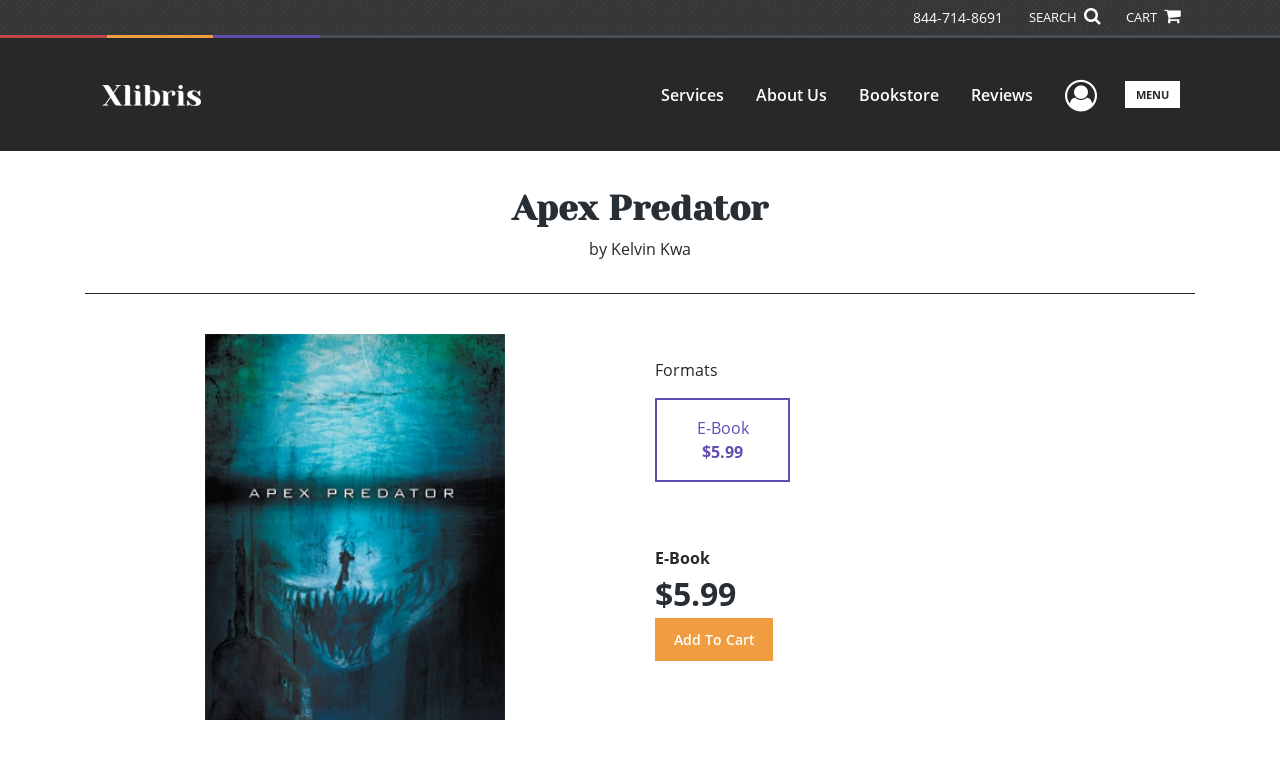

--- FILE ---
content_type: text/html; charset=utf-8
request_url: https://www.xlibris.com/BookStore/BookDetails/695536-apex-predator
body_size: 12757
content:

<!doctype html>
<html lang="en">

<head>
    <!-- FOUC fix -->
    <!-- This should be loaded very first, before any style and scripts -->
    <style>
        html {
            visibility: hidden;
            opacity: 0;
        }

        .preload * {
            -webkit-transition: none !important;
            -moz-transition: none !important;
            -ms-transition: none !important;
            -o-transition: none !important;
        }
    </style>
    <!-- FOUC fix -->
    <!-- Required meta tags -->
    <meta charset="utf-8">
    <meta name="viewport" content="width=device-width, initial-scale=1, shrink-to-fit=no">
    
<script>
    (function (w, d, s, l, i) {
        w[l] = w[l] || []; w[l].push({
            'gtm.start':
            new Date().getTime(), event: 'gtm.js'
        }); var f = d.getElementsByTagName(s)[0],
            j = d.createElement(s), dl = l != 'dataLayer' ? '&l=' + l : ''; j.async = true; j.src =
                'https://www.googletagmanager.com/gtm.js?id=' + i + dl; f.parentNode.insertBefore(j, f);
    })(window, document, 'script', 'dataLayer', 'GTM-P5TNVSF');</script>



    <title>Xlibris</title>
            <link rel="canonical" hreflang="en" href="https://www.xlibris.com/en/bookstore/bookdetails/695536-apex-predator" />
            <link rel="alternate" hreflang="en-NZ" href="https://www.xlibris.com/en-NZ/bookstore/bookdetails/695536-apex-predator" />
            <link rel="alternate" hreflang="en-AU" href="https://www.xlibris.com/en-AU/bookstore/bookdetails/695536-apex-predator" />
            <link rel="alternate" hreflang="en-GB" href="https://www.xlibris.com/en-GB/bookstore/bookdetails/695536-apex-predator" />



    <title>Apex Predator By Kelvin Kwa</title>
<script type="application/ld+json">
{
                  "@context": "http://schema.org",
                  "@type": "Book",
                  "bookFormat": "http://schema.org/EBook",
                   "isbn": "9781499024425",
                  "numberOfPages": "652",
                  "publisher": {
                                "@type": "Organization",
                                  "name": "XlibrisAU"
                    },
                  "datePublished":"10/13/2014 5:05:00 AM",
                  "genre":"MILITARY",
                  "awards":"",
                  "author":{
                                "@type":"Person",
                                "name":"Kelvin Kwa"
                  },
                  "offers":{
                                "@type":"Offer",
                                 "price": "$5.99",
                                "priceCurrency": "USD"
                  },
                  "name":"Apex Predator",
                  "description":"A future winter November 2018. Th e Eye of Heaven—a prototype Chinese satellite with next
generation technology falls and is lost in the polar icecap. Th e race begins when two superpowers
face off , one to learn secrets, the other to keep them. And they will send their greatest weapons wielded
by t",
                  "image":"https://s3.amazonaws.com/ASIDigitalAssets/00/00/69/55/36/Cover_l.gif",
                  "url":"http://www.xlibris.com/BookStore/BookDetails/695536-apex-predator"
                }</script>
        <meta name="title" content="Apex Predator" />
        <meta name="description" content="A future winter November 2018. Th e Eye of Heaven—a prototype Chinese satellite with next
generation technology falls and is lost in the polar icecap. Th e race begins when two superpowers
face off , one to learn secrets, the other to keep them. And they will send their greatest weapons wielded
by t" />
        <meta property="og:title" content="Apex Predator" />
        <meta property="og:type" content="E-Book" />
        <meta property="og:image" content="https://s3.amazonaws.com/ASIDigitalAssets/00/00/69/55/36/Cover_l.gif" />
        <meta property="og:image:alt" content="Kelvin Kwa Apex Predator" />
        <meta property="og:url" content="http://www.xlibris.com/BookStore/BookDetails/695536-apex-predator" />
        <meta property="og:description" content="A future winter November 2018. Th e Eye of Heaven—a prototype Chinese satellite with next
generation technology falls and is lost in the polar icecap. Th e race begins when two superpowers
face off , one to learn secrets, the other to keep them. And they will send their greatest weapons wielded
by t" />
        <meta property="og:determiner" content="auto" />
        <meta property="og:locale" content="en" />
        <meta property="og:site_name" content="XlibrisAU" />
        <meta property="books:author" content="Kelvin Kwa" />
        <meta property="books:isbn" content="9781499024425" />
        <meta property="books:release_date" content="10/13/2014 5:05:00 AM" />
        <meta property="books:tag" content="MILITARY" />


    <script type="text/javascript" src="/scripts/Asl.Foundation.Frameworks.min.js"></script>
<script src='https://www.google.com/recaptcha/api.js'></script>
<script type="text/javascript" src="//6c756ba5bf2c437b92a0d9a10bb9c6ba.js.ubembed.com" async></script>
<link rel="shortcut icon" href="/~/media/ASL/Images/XlibrisUS/Favicon/XL-icon.png">
<!-- TrustBox script -->
<script type="text/javascript" src="//widget.trustpilot.com/bootstrap/v5/tp.widget.bootstrap.min.js" async></script>
<!-- End TrustBox script -->
<!-- Go to www.addthis.com/dashboard to customize your tools -->
<!--<script type="text/javascript" src="//s7.addthis.com/js/300/addthis_widget.js#pubid=ra-5716d5e9654781d3"></script>-->
<!-- author referral widget -->
<script>prefinery=window.prefinery||function(){(window.prefinery.q=window.prefinery.q||[]).push(arguments)}
</script>
<script src="https://widget.prefinery.com/widget/v2/u5fa9kpj.js" defer></script>
<!-- login focus fix -->
<script type="text/javascript" src="/~/media/ASL/js/Common/loginFocusFix.js" async></script>

    <link type="text/css" href="/styles/css/Asl.Foundation.Frameworks.min.css" rel="stylesheet" />
<link type="text/css" href="/styles/css/asl.feature.bookstore.min.css" rel="stylesheet" />
<link type="text/css" href="/styles/asl.feature.membership.min.css" rel="stylesheet" />
<link type="text/css" href="/styles/css/owl.carousel.min.css" rel="stylesheet" />
<link type="text/css" href="/styles/css/book.carousel.css" rel="stylesheet" />
<link type="text/css" href="/styles/css/bootstrap-star-rating/star-rating.min.css" rel="stylesheet" />
<link type="text/css" href="/styles/asl.feature.controls.min.css" rel="stylesheet" />
<link type="text/css" href="/styles/css/Asl.Feature.Navigation.min.css" rel="stylesheet" />
<link type="text/css" href="/styles/xlibris-us/css/xlibris-us.min.css" rel="stylesheet" />


    
</head>

<body class="preload" id="*">
    
<noscript>
    <iframe src="https://www.googletagmanager.com/ns.html?id=GTM-P5TNVSF"
            height="0" width="0" style="display:none;visibility:hidden"></iframe>
</noscript>

    <!-- start Site Main Wrapper -->
    <div class="l-main-wrapper">

        <!-- start Header section -->
        <header class="l-header" >
            <!-- topbar -->
<div class="ap-topbar">
    <div class="ap-topbar__left">
        <div class="ap-topbar__left-info"></div>
    </div>
    <div class="ap-topbar__right">
        <div class="ap-topbar__right-info">
            <a class="text-white" href="tel:844-714-8691" tel="844-714-8691">844-714-8691</a>
        </div>
        <div class="ap-topbar__icons">
            <!-- search icon and popup -->
            
<!-- search button icon -->
<a class="ap-topbar__search" href="#">SEARCH <i class="fa fa-search" aria-hidden="true"></i></a>
<!-- search-wrap -->
<div class="search-wrap">
    <!-- svg icons -->
    <svg class="d-none">
        <defs>
            <symbol id="icon-search" viewBox="0 0 24 24">
                <title>search</title>
                <path d="M15.5 14h-.79l-.28-.27C15.41 12.59 16 11.11 16 9.5 16 5.91 13.09 3 9.5 3S3 5.91 3 9.5 5.91 16 9.5 16c1.61 0 3.09-.59 4.23-1.57l.27.28v.79l5 4.99L20.49 19l-4.99-5zm-6 0C7.01 14 5 11.99 5 9.5S7.01 5 9.5 5 14 7.01 14 9.5 11.99 14 9.5 14z" />
            </symbol>
            <symbol id="icon-cross" viewBox="0 0 24 24">
                <title>cross</title>
                <path d="M19 6.41L17.59 5 12 10.59 6.41 5 5 6.41 10.59 12 5 17.59 6.41 19 12 13.41 17.59 19 19 17.59 13.41 12z" />
            </symbol>
        </defs>
    </svg>
    <!-- search block -->
    <div class="search">
        <form class="search__form" action="/en/search">
            <label for="search-input" class="login__items">Search Keyword</label>
            <input tabindex="-1" id="search-input" class="search__input" name="query" type="search" placeholder="Enter Keyword" autocomplete="off" autocorrect="off" autocapitalize="off" spellcheck="false" />
            <button tabindex="-1" class="search__btn search__btn--search" onclick="$('.search__form form').submit()"><svg class="search__icon search__icon--search"><use xlink:href="#icon-search"></use></svg></button>
        </form>
        <button tabindex="-1" id="btn-search-close" class="search__btn search__btn--search-close" aria-label="Close search form"><svg class="search__icon search__icon--cross"><use xlink:href="#icon-cross"></use></svg></button>
    </div>
</div>

            <!-- cart button icon -->
            
    <a class="ap-topbar__cart" href="/en/bookstore/shoppingcart">CART <i class="fa fa-shopping-cart" aria-hidden="true"></i></a>

        </div>
    </div>
</div>

<!-- brand-lines -->
<section class="ap-brand-lines">
    <span></span>
    <span></span>
</section>


<!-- navbar -->
<div class="ap-navbar">
    <!-- nav brand / logo -->
    <div class="ap-navbar__brand">
        
    <a href="/en/">
        <img src="/-/media/asl/images/xlibrisus/logo/xl-whitelogo.ashx" alt="Xlibris Home Page">
    </a>

    </div>
    <!-- desktop nav -->
    <nav class="ap-navbar__desktop-nav">
            <ul class="ap-navbar__list">
                <li class="ap-navbar__item">
                    <a class="ap-navbar__link" href="/en/services">Services</a>
                </li>
                <li class="ap-navbar__item">
                    <a class="ap-navbar__link" href="/en/about">About Us</a>
                </li>
                <li class="ap-navbar__item">
                    <a class="ap-navbar__link" href="/en/bookstore">Bookstore</a>
                </li>
                <li class="ap-navbar__item">
                    <a class="ap-navbar__link" href="/en/reviews">Reviews</a>
                </li>
    </ul>

    </nav>
    <!-- link icons -->
    <div class="ap-navbar__links-wrap">
        <!-- user-nav trigger / avatar icon -->
        <a href="#" class="ap-navbar__avatar"><span class="sr-only">User Menu</span><i class="fa fa-user-circle-o" aria-hidden="true"></i></a>


        <!-- user nav -->
        <nav class="ap-navbar__user-nav">
                <ul class="ap-navbar__list">
            <li class="ap-navbar__item">
                <a tabindex="-1" class="ap-navbar__link" href="javascript:openLogin()" >Login</a>
            </li>
    </ul>

        </nav>

        <!-- menu-nav trigger / hamburger menu -->
        <a href="#" class="ap-navbar__trigger">Menu<span></span></a>

        <!-- menu nav -->
        <nav class="ap-navbar__menu-nav">
                <ul class="ap-navbar__list">
                <li class="ap-navbar__item ap-navbar__item--desktop">
                    <a tabindex="-1" class="ap-navbar__link" href="/en/services">Services</a>
                </li>
                <li class="ap-navbar__item ap-navbar__item--desktop">
                    <a tabindex="-1" class="ap-navbar__link" href="/en/about">About Us</a>
                </li>
                <li class="ap-navbar__item ap-navbar__item--desktop">
                    <a tabindex="-1" class="ap-navbar__link" href="/en/bookstore">Bookstore</a>
                </li>
                <li class="ap-navbar__item ap-navbar__item--desktop">
                    <a tabindex="-1" class="ap-navbar__link" href="/en/reviews">Reviews</a>
                </li>
                <li class="ap-navbar__item">
                    <a tabindex="-1" class="ap-navbar__link" href="/en/resources">Resources</a>
                </li>
                <li class="ap-navbar__item">
                    <a tabindex="-1" class="ap-navbar__link" href="/en/xl-faq">FAQ</a>
                </li>
                <li class="ap-navbar__item">
                    <a tabindex="-1" class="ap-navbar__link" href="https://blog.xlibris.com/">Blog</a>
                </li>
    </ul>

        </nav>
    </div>
</div>
<div id="login" class="search-wrap">
    <!-- start svg icons -->
    <svg class="d-none">
        <defs>
            <symbol id="icon-cross" viewBox="0 0 24 24">
                <title>cross</title>
                <path d="M19 6.41L17.59 5 12 10.59 6.41 5 5 6.41 10.59 12 5 17.59 6.41 19 12 13.41 17.59 19 19 17.59 13.41 12z" />
            </symbol>
        </defs>
    </svg>
    <!-- end svg icons -->
    <div id="loginPopup" class="search">
        <button id="btn-login-close" class="search__btn--search-close search__btn" aria-label="Close search form"><svg class="search__icon search__icon--cross"><use xlink:href="#icon-cross"></use></svg></button>
        <form id="loginForm" class="search__form">
            <div class="form-group">
                <div class="row">
                    <div class="col">
                        <h2 class="text-center"><label class="control-label login__items login__header">Please Sign In</label></h2>
                    </div>
                </div>
            </div>
            <div class="form-group">
               <label class="login__items" for="loginEmail">Email</label>
                <input class="form-control login__input text-box single-line" data-val="true" data-val-email="Please provide correct email format" data-val-maxlength="The maximum length for email is 80" data-val-maxlength-max="80" data-val-required="Please Provide Email" data-val-required-param="Email" id="loginEmail" name="Email" placeholder="Email" type="email" value="" />
                
                <input data-val="true" data-val-required="The isLoginPage field is required." id="hdnIsLoginPage" name="isLoginPage" type="hidden" value="False" />
                <input id="hdnRedirectUrl" name="RedirectUrl" type="hidden" value="" />

            </div>
            <div class="form-group">
                 <label class="login__items" for="loginPassword">Password</label>
                <input class="form-control login__input text-box single-line" data-val="true" data-val-required="Please Provide Password" data-val-required-param="Password" id="loginPassword" name="Password" placeholder="Password" type="password" value="" />
                
            </div>
            <div class="form-group">
                <button id="btnLogin" class="btn btn-secondary  btn-block login__items" type="submit">Log in</button>
                <div class="validation-summary-valid text-danger" data-valmsg-summary="true"><ul><li style="display:none"></li>
</ul></div>
                <div class="alert alert-danger invisible" id="errorMessage">
                </div>
                <img id="loader" class="loader" src="/Images/loading.gif" alt="loading" height="40">
            </div>
            <div class="form-group">
                <div class="row">
                    <div class="col-md-6 offset-md-6 text-right">
                        <a href="/AuthorCenter/Dashboard/AccountInformation/ForgotPassword" class="btn-block login__items">Forgot your Password?</a>
                    </div>
                </div>
            </div>
            <div class="form-group">
                
                <div class="login__items register-question">
                  don&#39;t have an account?
                </div>
                
                <div class="row">
                    <div class="col text-center">
                        <a id="btnCreateAccount" href="/en/register" class="btn btn-secondary login__items">Create an account</a>
                    </div>
                </div>
                <br />
                <div id="divGuest" class="row" style="display:none">
                    <div class="col text-center">
                        <a id="btnGuest" href="#" class="btn btn-secondary login__items">Continue as Guest</a>
                    </div>
                </div>
                <input id="RegisterUrl" name="RegisterUrl" type="hidden" value="/en/register" />
            </div>
        </form>
    </div>
</div>
            
        </header>

        <!-- end Header section -->
        <!-- start Main section -->
        <main class="l-main-body">

            <!-- ============================================================== -->
            <!-- start full-width background wrapper -->
            <section class="full-width-bg block-row-1">
                <!-- start l-hero section -->
                <section class="l-hero">
                    

                </section>
                <!-- end l-hero section -->
            </section>
            <!-- end full-width background wrapper -->
            <!-- ============================================================== -->
            <!-- ============================================================== -->
            <!-- start full-width background wrapper -->
            <section class="full-width-bg block-row-2">
                <div class="container">
                    <div class="row">
                        <div class="col">

                            <!-- start breadcrumb section -->
                            <section class="l-breadcrumb">

                                

                            </section>
                            <!-- end breadcrumb section -->

                        </div>
                    </div>
                </div>
            </section>
            <!-- end full-width background wrapper -->
            <!-- ============================================================== -->
            <!-- ============================================================== -->
            <!-- start full-width background wrapper -->
            <section class="full-width-bg block-row-3">
                <!-- start l-headline section -->
                <section class="l-headline">
                    

                </section>
                <!-- end l-headline section -->
            </section>
            <!-- end full-width background wrapper -->
            <!-- ============================================================== -->
            <!-- ============================================================== -->
            <!-- start full-width background wrapper -->
            <section class="full-width-bg block-row-4 layout-1c">
                <!-- start l-content-wide section -->
                <section class="l-content-wide">

                            <div class="container">
            <div class="row text-center">
                <div class="col-md-12">
                    <h1 class="book-title text-blue-black">Apex Predator</h1>
                    <h2 class="book-subtitle"></h2>
                    <p>
                        <span>by</span> <span class="book-author-name">Kelvin Kwa</span>
                    </p>
                </div>
            </div>
            <hr />
        </div>

<div class="modal fade" id="bookCoverZoomModal" tabindex="-1" role="dialog" aria-label="Book Cover &amp; Preview Text">
    <div class="modal-dialog">
        <div class="modal-content">
            <div class="modal-header">
                <h4 class="modal-title">Book Cover &amp; Preview Text</h4>
                    <button type="button" class="close" data-dismiss="modal" aria-label="Close"><span aria-hidden="true">&times;</span></button>
            </div>
            <div class="modal-body" id="modal-body_bookCoverZoomModal">
                                        <p>
                            
    <div class="container book-free-preview-text">
        <div class="row">
            <div class="col">
                <div class="text-center pb-4">
                    <img class="img-fluid" src="https://s3.amazonaws.com/ASIDigitalAssets/00/00/69/55/36/Cover_l.gif" onerror="imgErr(this,'/-/media/asl/images/common/cover_notavailable.ashx');" />
                </div>
            </div>
        </div>
        <hr />
        <div class="row break">
            <br />
        </div>
        <div class="row">
            <div class="col">
                <p></p>
            </div>
        </div>
    </div>

                        </p>
            </div>
        </div><!-- /.modal-content -->
    </div><!-- /.modal-dialog -->
</div>

                </section>
                <!-- end l-content-wide section -->
            </section>
            <!-- end full-width background wrapper -->
            <!-- ============================================================== -->
            <!-- ============================================================== -->
            <!-- start full-width background wrapper -->
            <section class="full-width-bg block-row-5 layout-2c-equal">
                <div class="container">
                    <div class="row">

                        <div class="col-md-6">
                            <!-- start l-content-left section -->
                            <section class="l-content-left">

                                
    <div class="container">
        <div class="row py-4">
            <div class="col-md-12">
                <a id="bookKey" class="book-cover-wrap" href="#bookCoverZoomModal" data-toggle="modal" data-bookKey=695536-apex-predator>
                    <img class="img-fluid" alt="" src="https://s3.amazonaws.com/ASIDigitalAssets/00/00/69/55/36/Cover_l.gif" onerror="imgErr(this,'/-/media/asl/images/common/cover_notavailable.ashx');" />
                </a>
            </div>
        </div>
    </div>


                            </section>
                            <!-- end l-content-left section -->
                        </div>

                        <div class="col-md-6">
                            <!-- start l-content-right section -->
                            <section class="l-content-right">

                                    <div class="pt-md-5">
        <p class="text-center text-md-left">Formats</p>
        <div class="row mx-0">

                <div id="409171" class="col-lg-3 mb-3 mr-lg-4 book-format selected">
                    <div class="text-center py-3">
                        <div class="book-format-descr">E-Book</div>
                            <div class="book-price-value"><strong>$5.99</strong></div>
                    </div>
                </div>
        </div>
        <div class="pt-2 pt-lg-5 text-center text-md-left">
            <div id="book-selected-format-descr"><strong>E-Book</strong></div>
            <div id="book-selected-value" class="book-selected-value text-blue-black">$5.99</div>
            <input id="btnAddToCart" type="button" value="Add To Cart" class="btn btn-gradient-3" />
        </div>
        <!-- Loader Started -->
        <div id="dvLoader" class="LoadingDiv" style="display: none;">
            <p style="position: absolute; top: 30%; left: 45%; color: White;">
                <img src="/Images/loading.gif" alt="Loading" />
            </p>
        </div>
        <!-- Loader End -->
    </div>


                            </section>
                            <!-- end l-content-right section -->
                        </div>

                    </div>
                </div>
            </section>
            <!-- end full-width background wrapper -->
            <!-- ============================================================== -->
            <!-- ============================================================== -->
            <!-- start full-width background wrapper -->
            <section class="full-width-bg block-row-6">
                <!-- start l-content-bottom section -->
                <section class="l-content-bottom">
                        <div class="container">
        <div class="row">
            <div class="col-md-12">
                <hr>
                <div class="row pt-3">
                    <div class="col-md-6">
                        <div class="col-md-12">
                            <p><strong class="text-blue-black">Book Details</strong></p>
                        </div>
                        <div class="col-md-12">
                            <span>Language</span> :
                            <span>English</span>
                        </div>
                        <div class="col-md-12">
                            <span>Publication Date</span> :
                            <span>10/13/2014</span>
                        </div>
                    </div>
                </div>
                <br />
                <div class="row pb-3">

                        <div class="col-md-4" style="margin-bottom:15px">
                            <div class="col-md-12">
                                <span>Format</span> :
                                <span>E-Book</span>
                            </div>
                            <div class="col-md-12">
                                <span>Dimensions</span> :
                                <span>N/A</span>
                            </div>
                            <div class="col-md-12">
                                <span>Page Count</span> :
                                <span>652 </span>
                            </div>
                            <div class="col-md-12">
                                <span>ISBN</span> :
                                <span>9781499024425</span>
                            </div>
                        </div>
                    
                    <input id="hdnBodyIdAttribute" type="hidden" />
                </div>
                <hr style="margin-top: 0px!important">
                <div class="row py-3">
                    <div class="col-md-12">
                        <h3><strong class="text-blue-black">About the Book</strong></h3>
                    </div>
                    <div class="col-md-12">
                        <p>A future winter November 2018. Th e Eye of Heaven—a prototype Chinese satellite with next
generation technology falls and is lost in the polar icecap. Th e race begins when two superpowers
face off , one to learn secrets, the other to keep them. And they will send their greatest weapons wielded
by their fi ercest warriors to reach the prize.
Special Agent Greg Cole, a man of lethal skill, pathological appetites, and a Machiavellian intellect,
who engineered the theft of the satellite. For him, retrieving its secrets would be a career-making coup
and nothing; no one was going to stand in his way—friend, foe, or innocent bystander.
SEAL Command Master Chief Carter Bohem—an aging warrior given one fi nal chance to prove he
can still run with the wolves, never questioned his orders or his purpose . . . until this mission. Until
his orders called for murder.
Colonel Xiang Lai Peng of the People’s Republic of China—Tasked by his government to retrieve
the satellite at all costs, this elite unit commander will lead his men into an unimaginable nightmare
where the price of success will be all too high.
Captain Marcus Cartaneo USN—Commander of the USS Seawolf, a submarine bristling with
a frightening array of weaponry and the combined technological might of a superpower. Yet, its
weakness lies in the tragedy haunted crew on the verge of mutiny against a commanding offi cer who
has lost their trust.
But natural enemies are the least of their worries for as the Arctic winter storms close in; something
else has awakened deep within the ice. An elder force that once roamed ancient seas with impunity,
now consigned to the realm of myth and legend has returned. Th e stories speak of its savagery;
pure, insatiable and untainted by conscience or reason yet possessing immense power and fearsome
intelligence.
In this cold, unforgiving wasteland, man and machine will come face to face with a malevolent,
unrelenting entity who will hunt them across ice, across oceans to the very doorstep of their homes.
Only the survivor, only the triumphant will be the Apex Predator.</p>
                    </div>
                </div>
                <hr>
                <div class="row py-3">
                    <div class="col-md-12">
                        <h3><strong class="text-blue-black">About the Author</strong></h3>
                    </div>
                    <div class="col-md-12">
                        <p>Kelvin Kwa was born in Penang, Malaysia, in 1969. When he was twelve years of age, he and his family moved to Melbourne, Australia, where he resides to this day. It is a testimony to the English teachers who encouraged him through high school that their classes were the only ones he ever enjoyed, especially when asked to write essays of a purely creative nature.

He would like to tell you that upon graduation, he became employed as a journalist for a prestigious publication or news media organization—but that would not be true. Perhaps he served in the military or law enforcement and brings his extensive knowledge and experience from the field to bear in this, his first novel? Nope, didn’t do that either.

The only things that are relevant to Kelvin’s skills and qualifications in authoring this book are the following:
—He’s pretty good at shaping words into sentences to communicate ideas and pictures.
—He saw Aliens eight times when it first came out in the cinemas, Die Hard six times, and Jaws five times (once with his grandmother, who also enjoyed it more than a little bit). The list goes on.
—He reads a lot of books. Generally fiction. Generally adventure, sci-fi, and fantasy. He collects the odd graphic novel.
—He plays video games and believes that the X-box is the superior console.

Basically, Kelvin is just someone with an overactive imagination and a particular skill set involving the acquisition and dissemination of useless but entertaining trivia. He describes himself as a storyteller, nothing more. For the past twenty years, he has worked variously as a computer salesman and an IT engineer in the financial sector. Apex Predator is his first but not his last novel.</p>
                    </div>
                </div>
            </div>
        </div>
    </div>
    <div class="container">
<form Class="form-horizontal" action="/" id="reviewForm" method="post"><input id="Sku" name="Sku" type="hidden" value="SKU-000978431" />            <div id="divReview">

                
                    <hr />
                    <div class="row pt-3">
                        <div class="col-md-12">

                            <h4><label class="control-label">Add Review</label></h4>
                        </div>
                    </div>
                
                <div class="form-group">
                    <div class="col-md-7">
                        <label for="Name">Name</label>
                        <input class="form-control" data-val="true" data-val-required="Please Enter Name" data-val-required-param="Name" id="Name" name="Name" placeholder="Name" type="text" value="" />
                        <span class="field-validation-valid text-danger" data-valmsg-for="Name" data-valmsg-replace="true"></span>
                    </div>
                </div>
                <div class="form-group">
                    <div class="col-md-7">
                        <label for="Email">Email</label>
                        <input class="form-control" data-val="true" data-val-email="Please provide correct email format" data-val-required="Please Enter Email" data-val-required-param="Email" id="Email" name="Email" placeholder="Email" type="text" value="" />
                        <span class="field-validation-valid text-danger" data-valmsg-for="Email" data-valmsg-replace="true"></span>
                    </div>
                </div>
                <div class="form-group">
                    <div class="col-md-7">
                        <label class="control-label">Ratings</label>
                        <div class="rating-container">
                            <input type="hidden" name="Rating" id="Rating" aria-required="true" data-step=1 />
                            <span id="ratingError" class="text-danger field-validation-error display-none">
                                Please Enter Rating
                            </span>
                        </div>
                    </div>
                </div>
                <div class="form-group">
                    <div class="col-md-7">
                        <label for="ReviewDescription" class="control-label">Comments</label>
                        <textarea class="form-control" cols="20" data-val="true" data-val-required="Please Enter Comments" data-val-required-param="ReviewDescription" id="ReviewDescription" name="ReviewDescription" rows="2">
</textarea>
                        <span class="field-validation-valid text-danger" data-valmsg-for="ReviewDescription" data-valmsg-replace="true"></span>
                    </div>
                </div>
                <div class="form-group">
                    <div class="row">
                        <div class="col-md-7 padding-left-30">
                            <input id="CaptchaSiteKey" type="hidden" value="6LcE5l4UAAAAAA7hHysMK9B_TKiC--1KeioKMeEr" name="CaptchaSiteKey" />
                            <div class="g-recaptcha" data-sitekey="6LcE5l4UAAAAAA7hHysMK9B_TKiC--1KeioKMeEr"></div>
                            <span id="captchaError" class="text-danger field-validation-error display-none">
                                Please Verify
                            </span>
                        </div>
                    </div>
                </div>
                <div class="form-group">
                    <div class="col-md-offset-5 col-md-10">
                        <input id="btnSubmit" type="submit" value="Submit Review" class="btn btn-gradient-3" />
                    </div>
                </div>
            </div>
            <div id="divMessage" class="form-group">
                <div class="row">
                    <div class="col-md-10">
                        <div class="alert">
                        </div>
                    </div>
                </div>
            </div>
            <!-- Loader Started -->
            <div id="dvLoader2" class="LoadingDiv" style="display: none;">
                <p style="position: absolute; top: 30%; left: 45%; color: White;">
                    <img src="/Images/loading.gif" alt="Loading" />
                </p>
            </div>
            <!-- Loader End -->
</form>    </div>



                </section>
                <!-- end l-content-bottom section -->
            </section>
            <!-- end full-width background wrapper -->
            <!-- ============================================================== -->

        </main>
        <!-- end Main section -->
        <!-- start Footer section -->

        <footer class="l-footer" >

            <div class="ftr__top">
  <div class="container">
    <div class="row">

      <div class="col-md-6">
        <div class="ftr__top-brand">
          <div class="ftr__logo-wrap">
            <img src="/-/media/asl/images/xlibrisus/logo/xl-whitelogo.ashx" alt="" class="img-fluid" />
          </div>
          <div class="mt-auto">
            <h3 class="font-weight-normal mb-3"><a class="font-weight-bold text-red" href="tel:844-714-8691" tel="844-714-8691">844-714-8691</a></h3>

<a href="https://www.bbb.org/us/in/bloomington/profile/book-publishers/author-solutions-llc-0382-32002554/#sealclick" target="_blank" rel="nofollow"><img src="https://seal-indy.bbb.org/seals/blue-seal-200-42-whitetxt-bbb-32002554.png" style="border: 0;" alt="Author Solutions, LLC BBB Business Review" /></a>

          </div>
        </div>
      </div>

      <div class="col-md-3">
        <ul class="ftr__top-list">
          <li class="ftr__item-list"><a href="/en/services" class="ftr__item-link">Services</a></li>
          <li class="ftr__item-list"><a href="/en/services/resources/publishing-plans" class="ftr__item-link">Publishing Plans</a></li>
          <li class="ftr__item-list"><a href="/en/services/packages-and-services-us/editorial-services" class="ftr__item-link">Editorial</a></li>
          <li class="ftr__item-list"><a href="/en/services/packages-and-services-us/add-on-services" class="ftr__item-link">Add-On</a></li>
          <li class="ftr__item-list"><a href="/en/services/packages-and-services-us/marketing-services" class="ftr__item-link">Marketing</a></li>
          <li class="ftr__item-list"><a href="/en/get-started" class="ftr__item-link">Get Started</a></li>
      <li class="ftr__item-list"><a href="/en/xl-faq" class="ftr__item-link">FAQs</a></li>
         

        </ul>
      </div>

      <div class="col-md-3">
        <ul class="ftr__top-list">
          
          <li class="ftr__item-list"><a href="/en/bookstore" class="ftr__item-link">Bookstore</a></li>
          <li class="ftr__item-list"><a href="/en/bookstore#newreleases" class="ftr__item-link">New Releases</a></li>
          <li class="ftr__item-list"><a href="/en/redeem" class="ftr__item-link">BookStub&trade; Redemption</a></li>
    
          <li class="ftr__item-list"><a href="/en/login" class="ftr__item-link">Login / Register</a></li>
          <li class="ftr__item-list"><a href="/en/contact" class="ftr__item-link">Contact Us</a></li>
          <li class="ftr__item-list"><a href="/en/referral" class="ftr__item-link">Referral Program</a></li>
<li class="ftr__item-list"><a href="/en/palibrio" class="ftr__item-link">Palibrio </a></li>
        </ul>
      </div>
    </div>
  </div>
</div><!-- /.end of ftr top -->    <div class="ftr__bottom">
        <div class="container">
            <div class="row">
                <div class="col">

<div class="row">
<div class="col-md-8">
<p class="ftr__bottom-policy mt-3">&copy; 2026 Copyright Xlibris  &bull; <a href="/en/legal/privacy-policy" class="ftr__bottom-link text-white">Privacy Policy</a> &bull; <a class="ftr__bottom-link text-white" href="/en/legal/accessibility-statement">Accessibility Statement</a>&nbsp;&bull; <a class="ftr__bottom-link text-white" rel="noopener noreferrer" href="https://ccpa.authorsolutions.com/do-not-sell-ca/" class="ftr__bottom-link" target="_blank">Do Not Sell My Info - CA Resident Only</a></p>
<p class="ftr__bottom-policy">E-commerce <a rel="noopener noreferrer" href="https://www.nopcommerce.com/" target="_blank" class="ftr__bottom-link">Powered by
nopCommerce</a></p>
</div>
<div class="col-md-4">
<ul class="social-list text-center text-md-right mt-4">
    <li class="social-list__item">
    <a href="//www.facebook.com/XlibrisPublisher" class="social-list__link" target="_blank"><em class="fa fa-facebook" aria-hidden="true"></em></a>
    </li>
    <li class="social-list__item">
    <a href="//twitter.com/xlibrispub" class="social-list__link" target="_blank"><em class="fa fa-twitter" aria-hidden="true"></em></a>
    </li>
    <li class="social-list__item">
    <a href="https://www.linkedin.com/company/xlibris" class="social-list__link" target="_blank"><em class="fa fa-linkedin" aria-hidden="true"></em></a>
    </li>
</ul>
</div>
</div>                </div>
            </div>
        </div>
    </div>

                <div class="culture-select-wrap">
        <select id="LanguageFilter" name="LanguageFilter" onchange="redirectToUrl(this.value)"><option value="http://www.xlibris.com/en/bookstore/bookdetails/695536-apex-predator">United States</option>
<option value="http://www.xlibris.com/en-nz/bookstore/bookdetails/695536-apex-predator">New Zealand</option>
<option value="http://www.xlibris.com/en-au/bookstore/bookdetails/695536-apex-predator">Australia</option>
<option value="http://www.xlibris.com/en-gb/bookstore/bookdetails/695536-apex-predator">United Kingdom</option>
</select>
    </div>


        </footer>
        <!-- end Footer section -->

    </div>
    <!-- end Site Main Wrapper -->
    <!-- JavaScript -->
    <!-- jQuery first, then Popper.js, then Bootstrap JS -->
    <script type="text/javascript" src="/scripts/login.min.js"></script>
<script type="text/javascript" src="/scripts/Asl.Feature.BookStore.min.js"></script>
<script type="text/javascript" src="/scripts/owlcarousel/owl.carousel.min.js"></script>
<script type="text/javascript" src="/scripts/owlcarousel/book-carousel.min.js"></script>
<script type="text/javascript" src="/scripts/bootstrap-star-rating/star-rating.min.js"></script>
<script type="text/javascript" src="/scripts/customerreviews.js"></script>
<script type="text/javascript" src="/scripts/editorialreviews.js"></script>
<script type="text/javascript" src="/scripts/productreviewform.min.js"></script>
<script type="text/javascript" src="/scripts/jquery.unobtrusive-ajax.min.js"></script>
<script type="text/javascript" src="/scripts/Asl.Feature.Controls.min.js"></script>
<script type="text/javascript" src="/Scripts/Asl.Feature.Navigation.js"></script>
<script type="text/javascript" src="/scripts/popper.min.js"></script>
<script type="text/javascript" src="/scripts/imprint.main.min.js"></script>
<script type="text/javascript" src="/scripts/search/Asl.Feature.Search.min.js"></script>
<script type="text/javascript" src="/scripts/Asl.Feature.Popover.js"></script>


    <!-- FOUC fix -->
    <!-- This should be loaded very last, after all style and scripts -->
    <style>
        html {
            visibility: visible;
            opacity: 1;
        }
    </style>
    <script>
        $(window).on('load', function () {
            $("body").removeClass("preload");
        });
    </script>
    <!-- FOUC fix -->
</body>

</html>

--- FILE ---
content_type: text/html; charset=utf-8
request_url: https://www.google.com/recaptcha/api2/anchor?ar=1&k=6LcE5l4UAAAAAA7hHysMK9B_TKiC--1KeioKMeEr&co=aHR0cHM6Ly93d3cueGxpYnJpcy5jb206NDQz&hl=en&v=PoyoqOPhxBO7pBk68S4YbpHZ&size=normal&anchor-ms=20000&execute-ms=30000&cb=1gy1wq1rfdj5
body_size: 49473
content:
<!DOCTYPE HTML><html dir="ltr" lang="en"><head><meta http-equiv="Content-Type" content="text/html; charset=UTF-8">
<meta http-equiv="X-UA-Compatible" content="IE=edge">
<title>reCAPTCHA</title>
<style type="text/css">
/* cyrillic-ext */
@font-face {
  font-family: 'Roboto';
  font-style: normal;
  font-weight: 400;
  font-stretch: 100%;
  src: url(//fonts.gstatic.com/s/roboto/v48/KFO7CnqEu92Fr1ME7kSn66aGLdTylUAMa3GUBHMdazTgWw.woff2) format('woff2');
  unicode-range: U+0460-052F, U+1C80-1C8A, U+20B4, U+2DE0-2DFF, U+A640-A69F, U+FE2E-FE2F;
}
/* cyrillic */
@font-face {
  font-family: 'Roboto';
  font-style: normal;
  font-weight: 400;
  font-stretch: 100%;
  src: url(//fonts.gstatic.com/s/roboto/v48/KFO7CnqEu92Fr1ME7kSn66aGLdTylUAMa3iUBHMdazTgWw.woff2) format('woff2');
  unicode-range: U+0301, U+0400-045F, U+0490-0491, U+04B0-04B1, U+2116;
}
/* greek-ext */
@font-face {
  font-family: 'Roboto';
  font-style: normal;
  font-weight: 400;
  font-stretch: 100%;
  src: url(//fonts.gstatic.com/s/roboto/v48/KFO7CnqEu92Fr1ME7kSn66aGLdTylUAMa3CUBHMdazTgWw.woff2) format('woff2');
  unicode-range: U+1F00-1FFF;
}
/* greek */
@font-face {
  font-family: 'Roboto';
  font-style: normal;
  font-weight: 400;
  font-stretch: 100%;
  src: url(//fonts.gstatic.com/s/roboto/v48/KFO7CnqEu92Fr1ME7kSn66aGLdTylUAMa3-UBHMdazTgWw.woff2) format('woff2');
  unicode-range: U+0370-0377, U+037A-037F, U+0384-038A, U+038C, U+038E-03A1, U+03A3-03FF;
}
/* math */
@font-face {
  font-family: 'Roboto';
  font-style: normal;
  font-weight: 400;
  font-stretch: 100%;
  src: url(//fonts.gstatic.com/s/roboto/v48/KFO7CnqEu92Fr1ME7kSn66aGLdTylUAMawCUBHMdazTgWw.woff2) format('woff2');
  unicode-range: U+0302-0303, U+0305, U+0307-0308, U+0310, U+0312, U+0315, U+031A, U+0326-0327, U+032C, U+032F-0330, U+0332-0333, U+0338, U+033A, U+0346, U+034D, U+0391-03A1, U+03A3-03A9, U+03B1-03C9, U+03D1, U+03D5-03D6, U+03F0-03F1, U+03F4-03F5, U+2016-2017, U+2034-2038, U+203C, U+2040, U+2043, U+2047, U+2050, U+2057, U+205F, U+2070-2071, U+2074-208E, U+2090-209C, U+20D0-20DC, U+20E1, U+20E5-20EF, U+2100-2112, U+2114-2115, U+2117-2121, U+2123-214F, U+2190, U+2192, U+2194-21AE, U+21B0-21E5, U+21F1-21F2, U+21F4-2211, U+2213-2214, U+2216-22FF, U+2308-230B, U+2310, U+2319, U+231C-2321, U+2336-237A, U+237C, U+2395, U+239B-23B7, U+23D0, U+23DC-23E1, U+2474-2475, U+25AF, U+25B3, U+25B7, U+25BD, U+25C1, U+25CA, U+25CC, U+25FB, U+266D-266F, U+27C0-27FF, U+2900-2AFF, U+2B0E-2B11, U+2B30-2B4C, U+2BFE, U+3030, U+FF5B, U+FF5D, U+1D400-1D7FF, U+1EE00-1EEFF;
}
/* symbols */
@font-face {
  font-family: 'Roboto';
  font-style: normal;
  font-weight: 400;
  font-stretch: 100%;
  src: url(//fonts.gstatic.com/s/roboto/v48/KFO7CnqEu92Fr1ME7kSn66aGLdTylUAMaxKUBHMdazTgWw.woff2) format('woff2');
  unicode-range: U+0001-000C, U+000E-001F, U+007F-009F, U+20DD-20E0, U+20E2-20E4, U+2150-218F, U+2190, U+2192, U+2194-2199, U+21AF, U+21E6-21F0, U+21F3, U+2218-2219, U+2299, U+22C4-22C6, U+2300-243F, U+2440-244A, U+2460-24FF, U+25A0-27BF, U+2800-28FF, U+2921-2922, U+2981, U+29BF, U+29EB, U+2B00-2BFF, U+4DC0-4DFF, U+FFF9-FFFB, U+10140-1018E, U+10190-1019C, U+101A0, U+101D0-101FD, U+102E0-102FB, U+10E60-10E7E, U+1D2C0-1D2D3, U+1D2E0-1D37F, U+1F000-1F0FF, U+1F100-1F1AD, U+1F1E6-1F1FF, U+1F30D-1F30F, U+1F315, U+1F31C, U+1F31E, U+1F320-1F32C, U+1F336, U+1F378, U+1F37D, U+1F382, U+1F393-1F39F, U+1F3A7-1F3A8, U+1F3AC-1F3AF, U+1F3C2, U+1F3C4-1F3C6, U+1F3CA-1F3CE, U+1F3D4-1F3E0, U+1F3ED, U+1F3F1-1F3F3, U+1F3F5-1F3F7, U+1F408, U+1F415, U+1F41F, U+1F426, U+1F43F, U+1F441-1F442, U+1F444, U+1F446-1F449, U+1F44C-1F44E, U+1F453, U+1F46A, U+1F47D, U+1F4A3, U+1F4B0, U+1F4B3, U+1F4B9, U+1F4BB, U+1F4BF, U+1F4C8-1F4CB, U+1F4D6, U+1F4DA, U+1F4DF, U+1F4E3-1F4E6, U+1F4EA-1F4ED, U+1F4F7, U+1F4F9-1F4FB, U+1F4FD-1F4FE, U+1F503, U+1F507-1F50B, U+1F50D, U+1F512-1F513, U+1F53E-1F54A, U+1F54F-1F5FA, U+1F610, U+1F650-1F67F, U+1F687, U+1F68D, U+1F691, U+1F694, U+1F698, U+1F6AD, U+1F6B2, U+1F6B9-1F6BA, U+1F6BC, U+1F6C6-1F6CF, U+1F6D3-1F6D7, U+1F6E0-1F6EA, U+1F6F0-1F6F3, U+1F6F7-1F6FC, U+1F700-1F7FF, U+1F800-1F80B, U+1F810-1F847, U+1F850-1F859, U+1F860-1F887, U+1F890-1F8AD, U+1F8B0-1F8BB, U+1F8C0-1F8C1, U+1F900-1F90B, U+1F93B, U+1F946, U+1F984, U+1F996, U+1F9E9, U+1FA00-1FA6F, U+1FA70-1FA7C, U+1FA80-1FA89, U+1FA8F-1FAC6, U+1FACE-1FADC, U+1FADF-1FAE9, U+1FAF0-1FAF8, U+1FB00-1FBFF;
}
/* vietnamese */
@font-face {
  font-family: 'Roboto';
  font-style: normal;
  font-weight: 400;
  font-stretch: 100%;
  src: url(//fonts.gstatic.com/s/roboto/v48/KFO7CnqEu92Fr1ME7kSn66aGLdTylUAMa3OUBHMdazTgWw.woff2) format('woff2');
  unicode-range: U+0102-0103, U+0110-0111, U+0128-0129, U+0168-0169, U+01A0-01A1, U+01AF-01B0, U+0300-0301, U+0303-0304, U+0308-0309, U+0323, U+0329, U+1EA0-1EF9, U+20AB;
}
/* latin-ext */
@font-face {
  font-family: 'Roboto';
  font-style: normal;
  font-weight: 400;
  font-stretch: 100%;
  src: url(//fonts.gstatic.com/s/roboto/v48/KFO7CnqEu92Fr1ME7kSn66aGLdTylUAMa3KUBHMdazTgWw.woff2) format('woff2');
  unicode-range: U+0100-02BA, U+02BD-02C5, U+02C7-02CC, U+02CE-02D7, U+02DD-02FF, U+0304, U+0308, U+0329, U+1D00-1DBF, U+1E00-1E9F, U+1EF2-1EFF, U+2020, U+20A0-20AB, U+20AD-20C0, U+2113, U+2C60-2C7F, U+A720-A7FF;
}
/* latin */
@font-face {
  font-family: 'Roboto';
  font-style: normal;
  font-weight: 400;
  font-stretch: 100%;
  src: url(//fonts.gstatic.com/s/roboto/v48/KFO7CnqEu92Fr1ME7kSn66aGLdTylUAMa3yUBHMdazQ.woff2) format('woff2');
  unicode-range: U+0000-00FF, U+0131, U+0152-0153, U+02BB-02BC, U+02C6, U+02DA, U+02DC, U+0304, U+0308, U+0329, U+2000-206F, U+20AC, U+2122, U+2191, U+2193, U+2212, U+2215, U+FEFF, U+FFFD;
}
/* cyrillic-ext */
@font-face {
  font-family: 'Roboto';
  font-style: normal;
  font-weight: 500;
  font-stretch: 100%;
  src: url(//fonts.gstatic.com/s/roboto/v48/KFO7CnqEu92Fr1ME7kSn66aGLdTylUAMa3GUBHMdazTgWw.woff2) format('woff2');
  unicode-range: U+0460-052F, U+1C80-1C8A, U+20B4, U+2DE0-2DFF, U+A640-A69F, U+FE2E-FE2F;
}
/* cyrillic */
@font-face {
  font-family: 'Roboto';
  font-style: normal;
  font-weight: 500;
  font-stretch: 100%;
  src: url(//fonts.gstatic.com/s/roboto/v48/KFO7CnqEu92Fr1ME7kSn66aGLdTylUAMa3iUBHMdazTgWw.woff2) format('woff2');
  unicode-range: U+0301, U+0400-045F, U+0490-0491, U+04B0-04B1, U+2116;
}
/* greek-ext */
@font-face {
  font-family: 'Roboto';
  font-style: normal;
  font-weight: 500;
  font-stretch: 100%;
  src: url(//fonts.gstatic.com/s/roboto/v48/KFO7CnqEu92Fr1ME7kSn66aGLdTylUAMa3CUBHMdazTgWw.woff2) format('woff2');
  unicode-range: U+1F00-1FFF;
}
/* greek */
@font-face {
  font-family: 'Roboto';
  font-style: normal;
  font-weight: 500;
  font-stretch: 100%;
  src: url(//fonts.gstatic.com/s/roboto/v48/KFO7CnqEu92Fr1ME7kSn66aGLdTylUAMa3-UBHMdazTgWw.woff2) format('woff2');
  unicode-range: U+0370-0377, U+037A-037F, U+0384-038A, U+038C, U+038E-03A1, U+03A3-03FF;
}
/* math */
@font-face {
  font-family: 'Roboto';
  font-style: normal;
  font-weight: 500;
  font-stretch: 100%;
  src: url(//fonts.gstatic.com/s/roboto/v48/KFO7CnqEu92Fr1ME7kSn66aGLdTylUAMawCUBHMdazTgWw.woff2) format('woff2');
  unicode-range: U+0302-0303, U+0305, U+0307-0308, U+0310, U+0312, U+0315, U+031A, U+0326-0327, U+032C, U+032F-0330, U+0332-0333, U+0338, U+033A, U+0346, U+034D, U+0391-03A1, U+03A3-03A9, U+03B1-03C9, U+03D1, U+03D5-03D6, U+03F0-03F1, U+03F4-03F5, U+2016-2017, U+2034-2038, U+203C, U+2040, U+2043, U+2047, U+2050, U+2057, U+205F, U+2070-2071, U+2074-208E, U+2090-209C, U+20D0-20DC, U+20E1, U+20E5-20EF, U+2100-2112, U+2114-2115, U+2117-2121, U+2123-214F, U+2190, U+2192, U+2194-21AE, U+21B0-21E5, U+21F1-21F2, U+21F4-2211, U+2213-2214, U+2216-22FF, U+2308-230B, U+2310, U+2319, U+231C-2321, U+2336-237A, U+237C, U+2395, U+239B-23B7, U+23D0, U+23DC-23E1, U+2474-2475, U+25AF, U+25B3, U+25B7, U+25BD, U+25C1, U+25CA, U+25CC, U+25FB, U+266D-266F, U+27C0-27FF, U+2900-2AFF, U+2B0E-2B11, U+2B30-2B4C, U+2BFE, U+3030, U+FF5B, U+FF5D, U+1D400-1D7FF, U+1EE00-1EEFF;
}
/* symbols */
@font-face {
  font-family: 'Roboto';
  font-style: normal;
  font-weight: 500;
  font-stretch: 100%;
  src: url(//fonts.gstatic.com/s/roboto/v48/KFO7CnqEu92Fr1ME7kSn66aGLdTylUAMaxKUBHMdazTgWw.woff2) format('woff2');
  unicode-range: U+0001-000C, U+000E-001F, U+007F-009F, U+20DD-20E0, U+20E2-20E4, U+2150-218F, U+2190, U+2192, U+2194-2199, U+21AF, U+21E6-21F0, U+21F3, U+2218-2219, U+2299, U+22C4-22C6, U+2300-243F, U+2440-244A, U+2460-24FF, U+25A0-27BF, U+2800-28FF, U+2921-2922, U+2981, U+29BF, U+29EB, U+2B00-2BFF, U+4DC0-4DFF, U+FFF9-FFFB, U+10140-1018E, U+10190-1019C, U+101A0, U+101D0-101FD, U+102E0-102FB, U+10E60-10E7E, U+1D2C0-1D2D3, U+1D2E0-1D37F, U+1F000-1F0FF, U+1F100-1F1AD, U+1F1E6-1F1FF, U+1F30D-1F30F, U+1F315, U+1F31C, U+1F31E, U+1F320-1F32C, U+1F336, U+1F378, U+1F37D, U+1F382, U+1F393-1F39F, U+1F3A7-1F3A8, U+1F3AC-1F3AF, U+1F3C2, U+1F3C4-1F3C6, U+1F3CA-1F3CE, U+1F3D4-1F3E0, U+1F3ED, U+1F3F1-1F3F3, U+1F3F5-1F3F7, U+1F408, U+1F415, U+1F41F, U+1F426, U+1F43F, U+1F441-1F442, U+1F444, U+1F446-1F449, U+1F44C-1F44E, U+1F453, U+1F46A, U+1F47D, U+1F4A3, U+1F4B0, U+1F4B3, U+1F4B9, U+1F4BB, U+1F4BF, U+1F4C8-1F4CB, U+1F4D6, U+1F4DA, U+1F4DF, U+1F4E3-1F4E6, U+1F4EA-1F4ED, U+1F4F7, U+1F4F9-1F4FB, U+1F4FD-1F4FE, U+1F503, U+1F507-1F50B, U+1F50D, U+1F512-1F513, U+1F53E-1F54A, U+1F54F-1F5FA, U+1F610, U+1F650-1F67F, U+1F687, U+1F68D, U+1F691, U+1F694, U+1F698, U+1F6AD, U+1F6B2, U+1F6B9-1F6BA, U+1F6BC, U+1F6C6-1F6CF, U+1F6D3-1F6D7, U+1F6E0-1F6EA, U+1F6F0-1F6F3, U+1F6F7-1F6FC, U+1F700-1F7FF, U+1F800-1F80B, U+1F810-1F847, U+1F850-1F859, U+1F860-1F887, U+1F890-1F8AD, U+1F8B0-1F8BB, U+1F8C0-1F8C1, U+1F900-1F90B, U+1F93B, U+1F946, U+1F984, U+1F996, U+1F9E9, U+1FA00-1FA6F, U+1FA70-1FA7C, U+1FA80-1FA89, U+1FA8F-1FAC6, U+1FACE-1FADC, U+1FADF-1FAE9, U+1FAF0-1FAF8, U+1FB00-1FBFF;
}
/* vietnamese */
@font-face {
  font-family: 'Roboto';
  font-style: normal;
  font-weight: 500;
  font-stretch: 100%;
  src: url(//fonts.gstatic.com/s/roboto/v48/KFO7CnqEu92Fr1ME7kSn66aGLdTylUAMa3OUBHMdazTgWw.woff2) format('woff2');
  unicode-range: U+0102-0103, U+0110-0111, U+0128-0129, U+0168-0169, U+01A0-01A1, U+01AF-01B0, U+0300-0301, U+0303-0304, U+0308-0309, U+0323, U+0329, U+1EA0-1EF9, U+20AB;
}
/* latin-ext */
@font-face {
  font-family: 'Roboto';
  font-style: normal;
  font-weight: 500;
  font-stretch: 100%;
  src: url(//fonts.gstatic.com/s/roboto/v48/KFO7CnqEu92Fr1ME7kSn66aGLdTylUAMa3KUBHMdazTgWw.woff2) format('woff2');
  unicode-range: U+0100-02BA, U+02BD-02C5, U+02C7-02CC, U+02CE-02D7, U+02DD-02FF, U+0304, U+0308, U+0329, U+1D00-1DBF, U+1E00-1E9F, U+1EF2-1EFF, U+2020, U+20A0-20AB, U+20AD-20C0, U+2113, U+2C60-2C7F, U+A720-A7FF;
}
/* latin */
@font-face {
  font-family: 'Roboto';
  font-style: normal;
  font-weight: 500;
  font-stretch: 100%;
  src: url(//fonts.gstatic.com/s/roboto/v48/KFO7CnqEu92Fr1ME7kSn66aGLdTylUAMa3yUBHMdazQ.woff2) format('woff2');
  unicode-range: U+0000-00FF, U+0131, U+0152-0153, U+02BB-02BC, U+02C6, U+02DA, U+02DC, U+0304, U+0308, U+0329, U+2000-206F, U+20AC, U+2122, U+2191, U+2193, U+2212, U+2215, U+FEFF, U+FFFD;
}
/* cyrillic-ext */
@font-face {
  font-family: 'Roboto';
  font-style: normal;
  font-weight: 900;
  font-stretch: 100%;
  src: url(//fonts.gstatic.com/s/roboto/v48/KFO7CnqEu92Fr1ME7kSn66aGLdTylUAMa3GUBHMdazTgWw.woff2) format('woff2');
  unicode-range: U+0460-052F, U+1C80-1C8A, U+20B4, U+2DE0-2DFF, U+A640-A69F, U+FE2E-FE2F;
}
/* cyrillic */
@font-face {
  font-family: 'Roboto';
  font-style: normal;
  font-weight: 900;
  font-stretch: 100%;
  src: url(//fonts.gstatic.com/s/roboto/v48/KFO7CnqEu92Fr1ME7kSn66aGLdTylUAMa3iUBHMdazTgWw.woff2) format('woff2');
  unicode-range: U+0301, U+0400-045F, U+0490-0491, U+04B0-04B1, U+2116;
}
/* greek-ext */
@font-face {
  font-family: 'Roboto';
  font-style: normal;
  font-weight: 900;
  font-stretch: 100%;
  src: url(//fonts.gstatic.com/s/roboto/v48/KFO7CnqEu92Fr1ME7kSn66aGLdTylUAMa3CUBHMdazTgWw.woff2) format('woff2');
  unicode-range: U+1F00-1FFF;
}
/* greek */
@font-face {
  font-family: 'Roboto';
  font-style: normal;
  font-weight: 900;
  font-stretch: 100%;
  src: url(//fonts.gstatic.com/s/roboto/v48/KFO7CnqEu92Fr1ME7kSn66aGLdTylUAMa3-UBHMdazTgWw.woff2) format('woff2');
  unicode-range: U+0370-0377, U+037A-037F, U+0384-038A, U+038C, U+038E-03A1, U+03A3-03FF;
}
/* math */
@font-face {
  font-family: 'Roboto';
  font-style: normal;
  font-weight: 900;
  font-stretch: 100%;
  src: url(//fonts.gstatic.com/s/roboto/v48/KFO7CnqEu92Fr1ME7kSn66aGLdTylUAMawCUBHMdazTgWw.woff2) format('woff2');
  unicode-range: U+0302-0303, U+0305, U+0307-0308, U+0310, U+0312, U+0315, U+031A, U+0326-0327, U+032C, U+032F-0330, U+0332-0333, U+0338, U+033A, U+0346, U+034D, U+0391-03A1, U+03A3-03A9, U+03B1-03C9, U+03D1, U+03D5-03D6, U+03F0-03F1, U+03F4-03F5, U+2016-2017, U+2034-2038, U+203C, U+2040, U+2043, U+2047, U+2050, U+2057, U+205F, U+2070-2071, U+2074-208E, U+2090-209C, U+20D0-20DC, U+20E1, U+20E5-20EF, U+2100-2112, U+2114-2115, U+2117-2121, U+2123-214F, U+2190, U+2192, U+2194-21AE, U+21B0-21E5, U+21F1-21F2, U+21F4-2211, U+2213-2214, U+2216-22FF, U+2308-230B, U+2310, U+2319, U+231C-2321, U+2336-237A, U+237C, U+2395, U+239B-23B7, U+23D0, U+23DC-23E1, U+2474-2475, U+25AF, U+25B3, U+25B7, U+25BD, U+25C1, U+25CA, U+25CC, U+25FB, U+266D-266F, U+27C0-27FF, U+2900-2AFF, U+2B0E-2B11, U+2B30-2B4C, U+2BFE, U+3030, U+FF5B, U+FF5D, U+1D400-1D7FF, U+1EE00-1EEFF;
}
/* symbols */
@font-face {
  font-family: 'Roboto';
  font-style: normal;
  font-weight: 900;
  font-stretch: 100%;
  src: url(//fonts.gstatic.com/s/roboto/v48/KFO7CnqEu92Fr1ME7kSn66aGLdTylUAMaxKUBHMdazTgWw.woff2) format('woff2');
  unicode-range: U+0001-000C, U+000E-001F, U+007F-009F, U+20DD-20E0, U+20E2-20E4, U+2150-218F, U+2190, U+2192, U+2194-2199, U+21AF, U+21E6-21F0, U+21F3, U+2218-2219, U+2299, U+22C4-22C6, U+2300-243F, U+2440-244A, U+2460-24FF, U+25A0-27BF, U+2800-28FF, U+2921-2922, U+2981, U+29BF, U+29EB, U+2B00-2BFF, U+4DC0-4DFF, U+FFF9-FFFB, U+10140-1018E, U+10190-1019C, U+101A0, U+101D0-101FD, U+102E0-102FB, U+10E60-10E7E, U+1D2C0-1D2D3, U+1D2E0-1D37F, U+1F000-1F0FF, U+1F100-1F1AD, U+1F1E6-1F1FF, U+1F30D-1F30F, U+1F315, U+1F31C, U+1F31E, U+1F320-1F32C, U+1F336, U+1F378, U+1F37D, U+1F382, U+1F393-1F39F, U+1F3A7-1F3A8, U+1F3AC-1F3AF, U+1F3C2, U+1F3C4-1F3C6, U+1F3CA-1F3CE, U+1F3D4-1F3E0, U+1F3ED, U+1F3F1-1F3F3, U+1F3F5-1F3F7, U+1F408, U+1F415, U+1F41F, U+1F426, U+1F43F, U+1F441-1F442, U+1F444, U+1F446-1F449, U+1F44C-1F44E, U+1F453, U+1F46A, U+1F47D, U+1F4A3, U+1F4B0, U+1F4B3, U+1F4B9, U+1F4BB, U+1F4BF, U+1F4C8-1F4CB, U+1F4D6, U+1F4DA, U+1F4DF, U+1F4E3-1F4E6, U+1F4EA-1F4ED, U+1F4F7, U+1F4F9-1F4FB, U+1F4FD-1F4FE, U+1F503, U+1F507-1F50B, U+1F50D, U+1F512-1F513, U+1F53E-1F54A, U+1F54F-1F5FA, U+1F610, U+1F650-1F67F, U+1F687, U+1F68D, U+1F691, U+1F694, U+1F698, U+1F6AD, U+1F6B2, U+1F6B9-1F6BA, U+1F6BC, U+1F6C6-1F6CF, U+1F6D3-1F6D7, U+1F6E0-1F6EA, U+1F6F0-1F6F3, U+1F6F7-1F6FC, U+1F700-1F7FF, U+1F800-1F80B, U+1F810-1F847, U+1F850-1F859, U+1F860-1F887, U+1F890-1F8AD, U+1F8B0-1F8BB, U+1F8C0-1F8C1, U+1F900-1F90B, U+1F93B, U+1F946, U+1F984, U+1F996, U+1F9E9, U+1FA00-1FA6F, U+1FA70-1FA7C, U+1FA80-1FA89, U+1FA8F-1FAC6, U+1FACE-1FADC, U+1FADF-1FAE9, U+1FAF0-1FAF8, U+1FB00-1FBFF;
}
/* vietnamese */
@font-face {
  font-family: 'Roboto';
  font-style: normal;
  font-weight: 900;
  font-stretch: 100%;
  src: url(//fonts.gstatic.com/s/roboto/v48/KFO7CnqEu92Fr1ME7kSn66aGLdTylUAMa3OUBHMdazTgWw.woff2) format('woff2');
  unicode-range: U+0102-0103, U+0110-0111, U+0128-0129, U+0168-0169, U+01A0-01A1, U+01AF-01B0, U+0300-0301, U+0303-0304, U+0308-0309, U+0323, U+0329, U+1EA0-1EF9, U+20AB;
}
/* latin-ext */
@font-face {
  font-family: 'Roboto';
  font-style: normal;
  font-weight: 900;
  font-stretch: 100%;
  src: url(//fonts.gstatic.com/s/roboto/v48/KFO7CnqEu92Fr1ME7kSn66aGLdTylUAMa3KUBHMdazTgWw.woff2) format('woff2');
  unicode-range: U+0100-02BA, U+02BD-02C5, U+02C7-02CC, U+02CE-02D7, U+02DD-02FF, U+0304, U+0308, U+0329, U+1D00-1DBF, U+1E00-1E9F, U+1EF2-1EFF, U+2020, U+20A0-20AB, U+20AD-20C0, U+2113, U+2C60-2C7F, U+A720-A7FF;
}
/* latin */
@font-face {
  font-family: 'Roboto';
  font-style: normal;
  font-weight: 900;
  font-stretch: 100%;
  src: url(//fonts.gstatic.com/s/roboto/v48/KFO7CnqEu92Fr1ME7kSn66aGLdTylUAMa3yUBHMdazQ.woff2) format('woff2');
  unicode-range: U+0000-00FF, U+0131, U+0152-0153, U+02BB-02BC, U+02C6, U+02DA, U+02DC, U+0304, U+0308, U+0329, U+2000-206F, U+20AC, U+2122, U+2191, U+2193, U+2212, U+2215, U+FEFF, U+FFFD;
}

</style>
<link rel="stylesheet" type="text/css" href="https://www.gstatic.com/recaptcha/releases/PoyoqOPhxBO7pBk68S4YbpHZ/styles__ltr.css">
<script nonce="s6aEkmBOcvDzt-Q5UilC_Q" type="text/javascript">window['__recaptcha_api'] = 'https://www.google.com/recaptcha/api2/';</script>
<script type="text/javascript" src="https://www.gstatic.com/recaptcha/releases/PoyoqOPhxBO7pBk68S4YbpHZ/recaptcha__en.js" nonce="s6aEkmBOcvDzt-Q5UilC_Q">
      
    </script></head>
<body><div id="rc-anchor-alert" class="rc-anchor-alert"></div>
<input type="hidden" id="recaptcha-token" value="[base64]">
<script type="text/javascript" nonce="s6aEkmBOcvDzt-Q5UilC_Q">
      recaptcha.anchor.Main.init("[\x22ainput\x22,[\x22bgdata\x22,\x22\x22,\[base64]/[base64]/[base64]/ZyhXLGgpOnEoW04sMjEsbF0sVywwKSxoKSxmYWxzZSxmYWxzZSl9Y2F0Y2goayl7RygzNTgsVyk/[base64]/[base64]/[base64]/[base64]/[base64]/[base64]/[base64]/bmV3IEJbT10oRFswXSk6dz09Mj9uZXcgQltPXShEWzBdLERbMV0pOnc9PTM/bmV3IEJbT10oRFswXSxEWzFdLERbMl0pOnc9PTQ/[base64]/[base64]/[base64]/[base64]/[base64]\\u003d\x22,\[base64]\\u003d\\u003d\x22,\x22bFdqTV7ChlDCjhLCocKfwoLDjcORO8OrSMOHwokHCcKvwpBLw65rwoBOwoJ0O8Ozw7rCnCHClMKkb3cXB8KhwpbDtA15woNgbMK3AsOnWSLCgXR0PlPCuhZhw5YUQsKgE8KDw5rDnW3ClR3DgMK7ecO/woTCpW/CoFLCsEPCrTRaKsKvwrHCnCUmwq9fw6zCuUlADVYOBA0/wrjDozbDicOZSh7CicOQWBd2wrw9wqNQwpFgwr3DiVIJw7LDvCXCn8OvF3/CsC4iwqbClDgQOUTCrAcucMOESljCgHEmw4TDqsKkwqIndVbCnWcLM8KbL8OvwoTDuhrCuFDDtsOMRMKcw4XCscO7w7VfCx/DuMKGVMKhw6R6AMOdw5sNwp7Cm8KOB8KRw4UHw5Urf8OWSl7Cs8O+wrxnw4zCqsKOw7fDh8O7MTHDnsKHBz/CpV7Co1jClMKtw40sesOhcXZfJTdcJ0E+w53CoSEjw4bDqmrDjMOGwp8Sw57Cj24fGRfDuE8IF1PDiDofw4oPJwnCpcOdwo7CpSxYw6Z1w6DDl8K/wqnCt3HCjMOywroPwpvCj8O9aMKSAA0Aw48xBcKzc8KVXi5PSsKkwp/CmC3Dmlplw6BRI8KPw63Dn8OSw69DWMOnw6TCk0LCnn0+Q2Q+w4tnAljCrsK9w7FFGChIW0sdwptBw5wAAcKIDC9VwoASw7tiYjrDvMOxwqNvw4TDjnJeXsOrb0d/SsOrw6/DvsOuEMKNGcOzTMKww60bLUxOwoJvG3HCnRLCrcKhw641wp0qwqsBC07CpsKGTRYzwq3DisKCwokSwr3DjsOHw6x9bQ4rw4gCw5LCkcKXasOBwqNbccK8w55hOcOIw7VKLj3CoH/Cuy7CpcKoS8O5w4DDkSx2w689w40+wqpSw61Mw6p2wqUHwonCuwDCghjCigDCjmFywotxZMKwwoJkDjhdESU4w5NtwpIfwrHCn2xAcsK0SsK0Q8OXw5/Di2RPK8OYwrvCtsK0w5rCi8K9w7fDuWFQwqUvDgbCnMKvw7JJM8KKQWVmwqg5ZcOCwrvClmskwqXCvWnDvMOgw6kZHhnDmMKxwpcAWjnDscOaGsOEbcOvw4MEw5ktNx3DkMOlPsOgHsO4LG7Dknkow5bCjMOwD07CjV7Ckid4w5/ChCE7DsO+McO2wqjCjlYQwoPDl03DjGbCuW3DlG7CoTjDscKpwokFZ8K/[base64]/Cix8CDnoPw70Dwq/Dv8OvwozCo8KcQytZT8Kjw5UNwq3CjnVBesKvwrTCu8OnLzVCScO/w51XwpjCpsKlGXbCg2rCuMKSw4RYw5DCnMKicMKZAzHDhsOcTUPCssOjwp3CkMKhwpF0w73CssKKdsKdSMOQTSTDqMOeWMKYwrg5ISFuw7DDusOofF0HNMOzw5s4wqbCjMOiLMOQw4UXw5owPFNvw7Z/w4ZOEShow5gkwrvCnsKFwr/[base64]/woDDisOew5FmKUTDnMOACcO7HcKiMVIFexQmLsKQw58xMiHCs8O1e8KLbsKdwrnCh8KTwrBrH8KaI8KUEURgTMKPcsK0A8Ksw4M3CsOHwoHCucOjfk/CllnDisKEScKAw5M+w7nDtsOBw6rCucKXDGHDp8ODLnPDn8Kjw5HChMKAczLCvMKrLcKgwrUrwr/CpsK9TEXCvXt5fMKCwoPCpQnCmGFGTm/DrcOcQ3DCv2bCg8OiNjQgOFnDuQDCucKze1LDnU/Ds8OWeMOTw5AOw7bDjsKPwqpmw7bCsipPwoLDoTfCiCLCpMO2w5kuLw/[base64]/CjMKiSsK9eUnDuQBrUsK3wrzDr8Kkw5Y3fEplwrg8dwjClkBRwr1hw7VGwp7CulPDlsOxwqjDsWXDjV5owqrDpMKYVcOgMmbDk8K4w4oQwp/[base64]/DoVRnw6PCmARlworCgBvDhcOhXghuwqoaVnYQw79CQcKjS8K0wr9DHcOMNwTCv3xBGifDpcOyCMK8VFw5XibDmsO1DWrCmFDCqirDl0gtwpzDo8OHR8Oew7vDt8OUw4TDqGEhw5/CmgjDsALCkCtFw7Ybw7zDmsOlwrvDm8OVQsKTwqfDrcOFw6zCuGxJaRXCkMKsSsOFwrJKeX84w6BNFW/Dp8OHw7jDg8OJNkHCrifDlm3ClsOKwosqbhPDsMOlw7J1w53DrBEcAsO+w4oQdkDDnGxDw6zCn8OVJcOWacKAw4cfEsOjwqfCtMKmwqdMMcK0w6zDv11Df8KJwrjCnHXCmcKPClVlUcOkBsKZw75eAsKlwqQjelQnw7sBwqwJw6HDliLDnMKZFncGwq0/wqMdwpo1w7RHJMKEGsKiD8Oxwog7w4gbwpfDont0wqgow5LCqiLDn2UvW0g9wp4rbcK4woTCicK5wrXDqMKkw4MBwq5Uw6Bhw4k2w6zCjwDCncKRI8KVZHRCRMKuwpdSd8OmLhxhY8OKMCTCiBZVwqJRUsKGNWTCuQnCr8K1HMOtw4/CqH3DnAPDtS9aDMORw6bCgmtbaxnCtMK1LsKDw48mw7JZw53Dg8KKVFw0DkFSPMKQRsOwDcOEasOEdh1iPD9NwqEjMcKBRcKvbcO5w5HDv8Ohw6duwofCuRQaw6gKw5/Cn8KmQsKMVm9lwoXCnBZaJmodaFFiwoFRN8K1w7HDu2TDqWnCtBkGCsOFJcKXwrnDksKueCbDosKXDGfDoMKMKcKSU3opFcO7wqbDl8KbwoTCjn/CoMOXMsKFw4rCrsKsfMKsOMO1w6BIHTA9w6DClwLClcOrQRXDi3LCvz07w77Drm4TBsKnw4/CtGvDp01Ww4lAwoXCsWfCgT3DoF7Dl8KwBsOFw49Oe8ObOVHCpMOxw4TDrVUxP8OJwo/DnHPCnmhGEsKxV17DjcK8WQbDtBLDhcKbNMOiwoxRRjvCkxDDoDUBw6TDgV7DmsOGwp8XDRphWyRoEQdJEMO8w44rXUvDjsOXw7PDrMOOw6HDhkPCucKZw5bDocOQw68ua2jDlWYHw5HDiMOZD8O6w5jCsj/CiEUQw7cJwoZGRsOPwqLDhMO2azVPKmHDsAxdw6rDusKqw4gnb3XDjxMqw75SGMOnw4XCuDJCw4NpBsOEw5Yew4cIcRsSwoAbMUAHHjDCjcOtwo8cw73Cq3BoLMKPfsK6wplJCx3Chwhcw7sxR8OYwrFRHF7DiMOewoQFTHQWwpjCnUw/Fn8Hwp5VXsK6XsKIN30Ga8OhJynDtHDCoGcpHBNAcMOMw7nCo0Zmw7o9OUkzwrp+YUXCklXCosOIYGVnNcOWR8Ovw54MwpLDpsOzclRjwp/CsnRKw54mYsKLKwouZSAcc8KWw4LDhcOBwozCrcOOw6kEwpUNFTvCp8KuLxfDjClvwp44QMKTwq3DjMOYw7bDvcKvwpMgwr1cw7HDmsKCccKCwqnDtEpGFG7Ch8Ojw69yw5EIwrEQwqnCrx4SXUZMAV9vR8OyF8ONbMKnwovDrsOTaMOYw45Bwotkw5MPNh/[base64]/[base64]/wqbCrcO4woNcwrNYejQSwq3Ck8OQBcOxw7hCwqrDuXvCkAnCksK3w6nDv8O4eMKGwqASwrbCqMK6wqwywprCogrDog/Di0IQw7fCiETComVnSsKqHcKmwoVtwo7DgcOmUsOhKlNgKcO6w4LDu8K8w6PDmcKywo3Cg8OGOsObbnvDnhbClcOCwrPCvMKlw7DCocKhNsOUw54Ce2FJC1DDu8O6MMKTwrlyw7sdw7bDn8KTw4lOwqfDg8K+XMOvw7ZUw4AsOMOVVTjChX/CiHxKw7HClsK4ERbCiF8Pb3/CmsKSX8OTwrxyw5bDisOgCip0I8OnNGFiT8O+d1/DpGZDw6LCsi1Owq/[base64]/w6/DjcOXAMKow5fCssKxw6xuWnNGwrDCjTTCosKXwq3Cr8KJHcO8wo/Cuh1aw5DCt3g0wpXCvXEswoktwqjDgVkUwrQ+w53CosOoVxPDq0jCoz/CiAJBw4/Dn0PDol7DjXnCuMKvw63CmUEzU8OmwpLCgC97wqvDnETChH7DvsKqP8OYUV/Dl8KQw5vDokbCqC5pwoMaw6TDi8KbIMK5cMOvT8OAwrBjw5FqwqI4wqkTw53Dn07Di8KJwpDDr8Onw7DDjMOow7VuOCjColtQw7QoG8Ozwp5HDsOfTDNQwrk/wrpewrbDnnHDig3CmW7DumsyZSxLCMK1eyvCvcOrwpJ8NMOmEcOMw4fCsVLCmsOcZ8OAw50WwqsBExBfwpJgwoMIEsORT8ODTU9NwrrDmcOWwqbCmcKNS8Krw4jDjMOXG8KvAlTCoyLDngzDvnHCtMK+w7vClcOFw6HDjgdMJHMOWMKMwrfCiiZXwoxXZgLDun/Dm8OcwqnCkjbCj0fDp8KEw7fCgcKHw6/[base64]/[base64]/[base64]/aHbDq3w8w7HCqR3DicOwGsOsMxJTw6PChj8TwqdncMKCG2HDhsKhw7VywqXCgcKaCsOFw5AULcK/LMOxw70Xw5tSw7zCjMOcwqc9w6zCn8KHwqzCnsKPFcOww4gKQU0TZcKmTHHCgWHCvQHDksKOdRQBwopmwrEnw67ChW5vw7jCp8KAwo8YBcO/wpfDmRs3wrQiTV/[base64]/DvxrDkzkcw4FQFS1WWWdIw7JVPRdmw67CnihKF8KFY8KlAVxzbUHCtsKswq5Xw4LDtGgww7zDtCxlTsKdW8K+cEnCgGzDosK8AMKFwrTDuMOCKsKOccKcPTYJw6tOwpjCiAFObsKiwr0ywp7ChsKJETLCk8O7wrR/[base64]/[base64]/CscKBfHJ/[base64]/UMOjwq/DnkIFbiXCucKPw6jCl8OrOyV5Iw4QdcKUwqjDssKQw7LChHHCoQDDrMKhw6zCpHhoX8KyS8OkTHZTScOdwoI5wpEFECrCosKbaGEJLsKVw6PCvT5EwqpOKF9gdlbCjD/CvsKHw4TDgcOSMjHDusK0w7TDjMKFCApPck/CtcOyMl/DqB1MwqBBw6QCSyzDl8Kdwp12KTA4IMO2w4AaK8Kxw50qaWlgCxXDlUIzSMOqwrdqwr3CoXjClsO8wp99fMKtYHh8G1E/woXDscOSXMKow4TDgjd1TG/CmnA5wpB2w5TCpmBbDwlcwo/Cpg8ScmARVcOkEcOXw4k7w6jDulrDpiJpw5PDhBMHwpTChEU8OcOMwrN+w6HDjcOCw6jCq8KCKcOewo3Dk1Etw7R6w7BOK8KvOsKAwp4dUsOvwokmw4RAHcOcw7QpGDHDscOwwroMw6cWaMKQGsOQwrDCtMOYehNgLn/Cth/ChSvDnMKkB8K9wpPCsMO8ATUcAT/CtgdYIyUjOsKgwoVrwq8lFTBCEsKQw5sjUsO8wpVvfcOnw54Hw4vCpgnChS5+PcKZworCscKew4/DtMOhw6bDj8Knw6/CnMKWw65zw4ZxJMONcMKYw6Rfw6HDti1rMUM9dcOmAxInYsKpOxDCtmVjeX0Uwq/[base64]/Dv8KCYsKMwr7CuxzCs8OyfcKwUEPCoyXDjMOYMzbClAnDlsK7dsKxAnshblhiOlnCl8KVw5kEwql8MCNOw5XCosKSw6fDg8Kww4PCjA0/BcOcJxvDuCBAw6bCm8O/EcOFwofDn1PDlsKXwohpBsKkwqfDs8OERh8WTcKgwr/[base64]/DmDYqDG0fDMOQRwXCssOBwprDmAcZAMOVcArCpBTDssKaD0pjwrlFNk/CtVUVw5PDvg3DgMKwc3jDtsODw6lhLsObAcKhaVbCiGAWwoTDt0TDvsKvw4nDpsKeFn95wrYKw7huJcK8DcKkwpXCh2tfw43DjDBOw4XDikXCplEawpMJR8OnSsKpwoA1HhDDihYoLMOfIVTCmsK1w6Jrwopew5h+wpnDgMKxw67Cgh/DsWhbRsO8R3xAR1XDpHx7wobCny7Ci8OOGQUFw4A/YW91w4LCkMOGf0zCtW0BSMKrCMK7CsKiTsOwwpRQwpXDtz81HDDDnGbDlE/CgWlqXcK7w5NiOcOOemgZwpHDu8KZH15tX8OJI8OHwqLCtiPCrCAOK3FbwrrCm2/[base64]/UsOSQnDCli/[base64]/DlFQ9D8OBwpXDilHDtz56wonDsyXCiMOJwrPDq00rfEMIJMOywrFOGMKowp3DmcKuw4bDgEA6wo1ZL3krE8KQwonDqmJuIMK+wpHDl25MAj3CiiAWGcObJcKmFDrDjMO+MMOjwpJIw4fDihnDhCRgEj1YJUXDo8OTOW/[base64]/w5dww7d1w6QYW8O/[base64]/DkXR3wrbDthQTw6nDo1LDolYrYcOOwqQ4w4Zvw4LCgcKsw5zCm1pcc33DjsOkdxpVRMKCwrQ9EUTDicOHwoDClEZAw4kzPhoVwppdw6TCncK1w6xdwqDCi8K0w69Vw59hw6p7EmnDkjhbIQFvw4QMWlFUX8KzwrXDvVNSNWVkwo7DuMKkdF1zInA/[base64]/DhMOlczNzw4zDisO3w5RLw6nDt2bCisO2w4x0wrdhw5HDisO3w78kQD3CvTo5woE+w7PDu8O4wqwVJFFqwotjw5DDoBHCrsOEw4V5w79OwoVbY8OUwqzDr01OwrNgIkkuwpvDrE7CpVVHw4kvwonCgH/CkUXDnMOKw6wGLsOEw7DDqiFyPcKDw6RIw4c2SMKDRsKEw4FDSC4Mwoo+wrM4FBchw7cDw6YIw6tywoZWLRldHClXw5QPWhJuJ8ObaljDmkR7LG1nwqJgTcK9X13DnXnDlFtpeE/DosKFwohGVWvCi3DDi2vCiMOBNcO8WcOUwop6GMK3IcKVw5oPwpzDky9QwoheQMOkwp/[base64]/YcO9w7zDusKzwoQXfsOrI2/DqSnDqsOZwonDpkzDuFbDisKOw7PCtCXDuX/DlQ/DtMKZwqDCucODSMKvw4ckecOOW8K5XsOKAMKVw6Y0w54AwojDqMKZwoVtN8KKw6PCuh1OYMKHw5s9woc3w7FOw55JH8KmJsO0K8OzAlYCZxtgVgXDqUDDs8KxBsKHwo9PcDQZccOCwqrDkh/DtX5vK8KIw7LCrcOdw7fDl8K7BcK/wo7DkybDp8OEwpbCvDUXIMKcw5dJwr4uw75JwoEJw6lswqVRLWdPIsOSb8Kww6drXsKHwrTCq8OGw6/Dm8OkLsO0OUfDvsOYYToDGcO4ZQrDlMKmbMOMQAd5KsOTB2YuwpvDpDgDT8Ktw6YMw53CncKQwobCjMK+w5jCkz7Cj1nDk8KVATQFb3A/wpzCvUPCiErCpQzDs8Ouw7pAwqwdw6JoAnJ8ejPCpnoMw7AEw6RswoTDqzvCjD3DtcKPPlUUw5DDpMOAw7nCrC7CmcKBfMOjw7NHwr8Cc3JQZsKwwqjDvcOMwobCmcKKA8OXcjnChgd/wpzDqMOgcMKCwqdyw5cDAMKQw68jbVDChsOewpcRQ8K1GR3Ch8OxV38edVMjBEzDp2FzEn7DsMOaKE5xRcOrCsKxw7TCpEjCqcKSw6Eqw4nCqzfCo8KpSX3CjcObZsOND2LDp1fDpVdJwopDw7hiwpnCvkjDk8KaWFbDsMOHBU/CpQfDkVs4w7rCnBwywqshw6jCgmkJw4USbsKqGsOSwoLDuRM5w5DDnMOoRcO+wqdTw7BmwoHCuXtXEVLCn0LCmsKpwqLCrV7Dq3gYah8rPsKHwoNVwp3DgsKZwrvDoVfCjxQWwrZEJMKawp/[base64]/DmxjDmVpiFMKpwqTCpxjCucOwLsKBJ8Kjw5Mdwr5TDUdGdnnCtcOgNBPCncOuw47CpsK3PFcPRcK+wqlaw5PCqXBtZQkSwos6w5IweWFRb8Ouw7lzfXnCgl/[base64]/CtcKcw6d1w41ow4Q/w7nCtSRBw4UzwooPw60tfsK9cMOSd8KTw5EhN8KWwrxne8O3w6QIwqdWwoIGw5jCssOaKcOIw43CkAg0woJ3w6c1byBYw6TDtcKYwr/DtBnCrMO7F8KJw5skIcOvw6ckTUXCm8O3woXCghvCvMK+KcKDw7bDh3jChsKVwoQxwoTDjxNTbCsJXcOuwqsjwozCkMKiWMOZwozCvcKTwpPCqsOXCRgmesKwB8KkVSQiEk3Cig9VwpE5cFTDkcKIFcOyScKrwrkDwq3DpyBBwoPCksK/YcO8NCvDnsKcwpVcWwrClMKjZW0jwqsVbsOkw7cgw67CpAfCiCnCtRrDh8OuCsKmwrnCqgzCi8KSwq7Dp0R5O8K2HsK5w6HDuXLDucK5RcKjw5vCgMKXCXd/w4PCoFfDsyjDsEYnc8OQdlIsYMOpw7zDusKDOk3CuibCiRrCgcK6w6cow4k8esKAw4zDmcO5w4oPwrFEAsOTK252wosjXALDocKLSMO4w7vCrD0TPgnCly7DsMOMw4/CuMOOwqzDtAs7w5DDkGHCisOpw7Qhwq3CrgJTS8KADcKrw4rCo8OgNyjCsmsKw5nCu8ONwoptw47DkWvDrcK/[base64]/[base64]/DsmDCggDCrl/[base64]/[base64]/DocKJNh/[base64]/CusKYw5ZDUl/[base64]/wrVJw5fDlcOrwo3Dr8KkDgBYwog7acKbeHhIElfChFocTC52w487Z1sVaF1/Z1BkLxksw58aI1rCq8OqdMOrwqLDvxfCocOMHMO8ZX55wovCgsKocwADwpgeaMKWwrDCrlTDpsKNdQ/Cq8Kcw57DtMK5w7Utwp/CrsOqeEIzw4TCv0TCmz3Cok8XZzoGQCluwr/CucOJw6Iewq7Cj8KSdn/DgcKPQlHCl1/[base64]/DjAHCmzBAw6fDp8OoJTTDu1EBVQLDjV8NEmNsQXDCu0h5wrYrwq1dXwpYwopIPsKteMKACMOxwrDCq8KMwoTCgXnChhI/[base64]/[base64]/Drh46w6pqTsOGH03DgDkVwrkdDBhIw7/CpgBZQsKgNcOmQ8O1V8OWS0DCsFXDrsOrNcKxCSfChHPDncKHNcO+w4p1AsOeF8K+woTCssOiwrBMfMKKwpfCvhPDh8OVwpzChsOWCxcEDSTCiH/DpSMlNcKmIBzDksOyw7k+Hic5w4TCg8KyI2nDpkJnwrbDiRJVKcKrfcO/wpN6wpRQExMMwoLCiBPCqMKjF1I6dj8AAH/Dt8K7bzPChjXCh0ZhQsOewojDmMKNFiU5wrs3w6XDtms/XB3CqR8Hw5xjwplGKxIvCMKtwprCicKdw4BNw5zDmMORIz/[base64]/DnUJ9wpnDjsOaDnbCkjTDo8OURMKSfMKmBMOKwoLCh2gVwo4ywpnDpl7CssOkF8OowqzDvcOfwo0Vwr1+w4QiPBXCsMK1HcKiAcOWelDDo1/DusK3w6jDrVE/wqcCw47DjcOsw7AmwpnCusKfQMKOcMKie8KnaHTDuXNpwpHDlUcUUW7CmcO5RCV/NMOEIsKCw4d1X1vCicKoP8KGYmrDhHXCmsOOw4fDpUsiwokEwpoDw7nDmBDDt8KUJxZ5wrcWwqXCiMKTwpbCgMK7wrZswpTClsOdw6zDjMKrwq7DixHCkk14JColwoPDtsOtw4gxa3ITWivDoiIVNcKowoQZw5TDhcK1w4TDl8Ohw4Y/w4sYSsOZwqcBw69rAMOxwp7CqnbCjMOQw7nDj8OYDsKnWcO9wrFZCsOnQMOtelvCk8KUw4DCv2vDtMK/w5AywqPDu8OIwp7Ci08two/[base64]/[base64]/Dvhtvw53CtsKJRcKxf8KnYsKxDkrCu0zDnMOmOcOPODgjwoxLw6/Com7DkG8JG8K6Rz3CmBYHw7k6BRbCui/[base64]/BUXCjMOcw53Cjx3DhSJzZ8Kow6wvw4PDiCEhw7HDvlVqH8O/w5dkw5AZw61zS8K1RsKoP8OCbcKSwqUCwpkNw4EJX8OhHMOlCsOTw7PClsKuwpnDmy58w4vDi2o9KcOvTsK6RcKOVcOHDRJRR8OVw6rDrcOdwpfDm8K/b24MXMKDQVt/wqPDuMKIwrXCmsO/D8OBOFwLWi90LmVzCsOYQsKTw5rCmsKMwqpVw6fDqcO5woYmWcO1McOQbMKCwosUw4HChcK5wo/DqsKyw6IzGRbDuV3Cm8OlCkrCqcKKwojDlCjCuBfCrcKgwpskesOpdcKiw5/DmhLDvBBfwqrDs8KqYsO5w7DDv8OZw5xYFMOgw5fDvcOKFMKmwocNW8KOcF/DrMKkw4PCvh03w5PDlcKgam3DsH3Dg8K5w4RXw4k8FsKtw4xiXMOVWRTCisKPKgjCvEbClAJvSMOlZm/Dr2TCrx3Cp1bCtV/[base64]/X1p3TMO2w54Qw6Ykw7rDlQHDhxxnw5wsU2fCncKmw7jDnsKqwooTWDgow4tFwr7DgMOTw6ALwqo7wo7CjmESw7Yxw5h8w6Zkw64ew6HCgsKSLmnCvmZ0wrN1KCMzwp/CmcOcBMKpD17DuMKUY8OCwrzDgsKRLMKNw4rCjsOEw618w7s/csK9w4QDwrsCOm1paGxSHsKLJm3DkMKjecOpZ8KEwrIaw6hybxEpecOKwoPDlDsNOcKKw6fDs8OzwqvDmSpowrTCnRROwqAxw5ppw7XDpMKqwoYsccKrLlEXdDzClztjw7RXPHlIw63CjcOJw7rCrGIew7jDgMOQbw3Di8Ogw6fDisOPwq/CkVrDtsKPEMODMMKjwojCgsKtw6XCscKDw7HCk8KJwr1aYRM6wq/[base64]/Ck8KiwpwNwp4wQcOiw6rCnMOdw4Vuw4QDw57DoxTChgJDSCvDjsOvw7TCtsKgGsOcw4nDvX7DocOQYMKRGWh+w4zCq8ONGkItY8K/QzQWw6kuwo8vwqE6TsORElbCrcKDw7wxRsKnSQp9w6x7wqTCoBtETMO/ElHCpMKiM3zCucOkFRV9wrdIw648XMK5w6zDvcK1f8OqaxJYw5fDu8KPwq4+acOOwrgZw7PDlnF3AcOVUQbDrsOzLi/DiFrDsH3CosK5wqTCocKWDyTCvsOEJgcTwp4iDGQvw7EBUlPCoR3DihY/NcOaf8K2w6jDg2vDjMOcwpfDqAjDoVfDkHbCv8Krw7x0w7g+LUcXLsK7wpTCtzXCjcO5wqnCkAB6MUx5SzDDimNuw5/DrAhPwpNmD3/ChsKQw4DDtsOkaVXDohfCusKlIcO2G08rwrjCrMO6wp3Cqm0aEMOoNMO4wrHCmijCimTDrUnCrybClmleDcK9d3l3IUwewptZd8O8wrcmR8KPaREfTn/CnSPDkcK0ch/DqQZCJMOqc3HCt8KdKm/DicOIT8ODGQ0hw7LCv8Ojej/[base64]/Dh8OWdcKKw4BRwpwnYsOywoA1ZcKeM2YTAH9DwrbCkcOfwpnCscOhOhMuwq0tccKWbC7ClGzCu8KawqkKEC0Gwr5Iw49dPMONIsOlw4sFeVNrWS3CvMOURsOIY8KsCsO8w4wYwqMtwqTCi8Kkw7owPG/CncK9w7o7A0DDnMOuw6/[base64]/Cj37DjMO+w4AKwq5hXWZcw7c6w6PCmALChW8FBcOzHn4zwrFuZsKbEsOJw7LCuh9XwrJTw6XCnk/Cjk7DhMOnO3fCkj3CiVVPw6QkdQzCkcOMwosfPsOzw5HDrHPCngHCijhbfcOHbMO7XsOJCwMMC2cQwowZwo3CriY1BMOewpfDl8KgwoY+XsOPO8Krw4YQw50eAsKGw6bDpTTDuibCjcOqd03ClcK2C8KxwoLChm4GN1jDsTLCnsOnw4p2BsOsIMKywoxuw55IT3/CgcOFFcK9BxBew5/[base64]/DlsOeA8K2Hx3DoMOdUwvDtMKKw5lmw47CtsOBwppSPBzDicObbDMlwoPDjhxlwpnDozRLWUkIw7NVwqxAYsORP1fCqgzDscO5wq3ChDlnw4LDnsK1w4zCtMO5cMOfVTfCtcKtwpTCgsOkw59Lwr7CoCoCchBsw5/[base64]/[base64]/[base64]/CusKaw7Q6csKLAsOKd8KvHCxBw41Uw47CksOAw63CtmHDuWdINz09w67CkEIcw4NlUMK2wq5bEcKJFRYHVWANTMOjwpLCiic4eMKWwokhZcOTB8OAwonDnGcfwovCscKYwoZpw5Abe8O4wpPCnFXCiMK0wovDmMOyZsKdFAvDnhLCnBfCkMKBwrjCtcOCwpp7w6Etwq/DvkrCucKtwqDDgVHCv8KpG0phwpI/w4o2X8KnwrgBTMKtw6vDkCzDslLDpQ0Nw5dCwoHDpTHDtcKBdsOVwq3CnsKlw6sSFSvDjBJFwptfwrllwq5ww45gIcKaPRrCvMORw4XDrsKjRn96wpRQQQVLw4vDuWTCrXkvWMO0N0DCoFvDnMKMw5TDmQwOw5DCjcKiw50IOMKGwo/DgC7DgnDChjBgwqnDlUvDsW4sJcOZE8OxwrfDnjvDjBbDhMKAwr0HwqhQIsOWw5MDw78dXcOJwqAOFsKlUnxEQMOdRcK1ChhNw6M/woDCj8OUwqFrwr7CrCjDtSxMcjrCqj/DkMKjw6h/woPCjxnCpjUewrzCuMKNw43CsA8TwpfDp3bCj8K7b8Krw7LCn8KiwpDDn1AWw5pcwo/CisOiAMOCwpLDviIuLT12VMKVwqNOTAcRwoB8R8K2wrLCjcKqQFbDo8O/AcOOf8KjGUU1wo3CqMKvK1LChcKWc1nCn8KyQsKTwq8kQB3CvcKnwoTDscOzQsKtw4cnw5JlIlIWfXBow6DDtcKKcAFLHcKpwo3CqMOCwpE4wqXDhnAwJMOpwpg8HCDDrMOuw6DDmVLCpVrDj8KuwqQMQwAqwpcEw6bDjcKgw65awojDrAgBw4/DncOcegRxw4g3wrQYw4QWw7pwF8Ovw4o5Zm05K0PCsEkcJlk8w43Ck0B7E3nDjw/DlcK6DMOzf2/[base64]/RCAfeh3DkMKEw70Mw6bCvcOPwp1ywpgmw6wcP8KUw4Mka8Kiw40+WWjDuBlCACrCsUbCniJ/w7fCqTHClcKNwovCqmYgZ8K6Rk8Yc8O8BMOFwojDkMKBw7Evw6HCvMOOcUzDumttwoXDr1ZReMO8wr8AwqDCqw/CjEFXWA8mw7TDpcOZw4IswpN9w43DjMKaMQTDicKAwoMVwpMFFsO+KSLDqcO/wp/CiMOzwqfDh0QBw73Djjlgwr0bcDnCucOJAT5dfgooIsOaaMOvGC5cIsK2w4LDomh0woY4NWHDtEAAw4jCvn7DkcKmLAN4w7fCqXJSwrzCogpFelnDtxXChwLCrcOVwrrDrcOOcXjDgRrDisOaBQNMw5bCin5WwrYyZMKTHMOLWi9UwoASfMK6Bi43w6oGwo/DkMO2P8OEXVrCnSjClwzCsC7DtcKRw47DvcKDw6JkP8OEfRtVaAwPBBvDjUfCpQfCv2DDuUYbKMKcFsK7wpDCpQLCuHTDgsKdWELDm8KqPMOgwqXDh8K7dMOCEsKrw7AYP0kPwpfDmmLCsMOhw7DCjSjCu3bDkQpJw6/CscOXwo0ZYMOTw7rCsjXCmMO2MB/Dl8OwwrkgQ2NeCsKmPkxjw5NfScOUwrXCiMOaB8KUw5DDqMK3wrjCjxx3wrp2wpkEw5/[base64]/DMOBPAwBwo5qw7JMNcONw4PCozIrwocCdEHDox/[base64]/[base64]/LsKGwqnDtkrDgsKfwobDlcKXwrJnaxTChEYtwodRPMO+wq/DpXNbK17CnsKeG8OtNywNw7zCtRXCgU1Ewq1kw5PChsOFbz9qK35Tc8KJXsO/ZcK/[base64]/DvcKdQmlNwoEccXvCq1DDnULCvMK3Dw92wp3DoBPCnsOYw7vDg8KyLSAtL8OHwo/Dnw7DhMKjFEpVw5UTwprDkH3DtQFqCcKjw4XClsO5GG/CgcKBSGzDh8KQEQjDvcOWdwfCvjgvIsKPV8OlwqbCjcKYwrjCmVbDmcKMwrVcQcOdwqtWwqLCiFnCnzDDpcKzFA3CmCLCqsOyIm7Ds8Oww6vChh5CZMOcew/CjMKiT8OQXMKcw68BwrlWwoTClcKzwqbCh8KUwqIAw5DCmcKzwpPCrXTCvnt1DDhqUSlUw6BePMOpwoNGwqXDlVQJFmrCr14Ww7c7wphjw4LDtx3Cq1ZFw4HCn2QcwoDDsQLDt1pHwo92w4Ebwr8TfS/Cv8KvdsK7w4TDqMO8wpJ1wrVnQCkvXxx/[base64]/DoMKZBsOhwpTCrjtYwqgIPSbDl8O6VcO7McKoRsKWw77CnnRXw4/CjsKPwp1PwqHCtkHDpsKSb8Kmw6duwobCihPCn2J7fxTCusKnw6NVCmPCumfDh8KJUkXCsAIdO3TDmjnDgcKLw7JgTC5/JMKtw6fDoER0wpfCp8O4w5kLwrtGw68LwpM9NMOZwr7ClcOdw6s6GhJmaMKSan3ChsK4EMK7w6Y+w5E+w6V7b28Jwr/ChMObw6fCt3wUw7hswrF3w4EEwpXClXrCiFfDlsKAUlbCssOefS7CgMKgYDbDjMOMTSV/VnNlwpPDpC0bwqwBw4Vzw5Qlw41ISQfClmYsPcOTw6HCosOhQ8KxFjLDoVgvw58KwpbDrsOUW0N7w7zDhcKyM0bCm8KJw47CmnLDi8KHwr0DOcKZw4NdbALDicKXwp7Djw7Cli7Cj8ObAXjCiMKEXWHCvMKYw4onwrrCgypewrXCuF3DvhPDmsORw6bDq2cjw7zCu8K/wqjDnXrCr8Krw6fDisOhecKLGDAVAcKaQWpAFnIxw51jw6zCrgHDmV7Ch8OQUS7CuBrCtsOqD8K7wp7CnsOXw7cqw4PDu1jDrkwSTHsxw5jDk1rDqMK/w4/DtMKiKMOtw7U6YwhAwrkAGGJ0LSlMQcOwOE/[base64]/Csi1pAjnDvUBiM8OgEEjDisORwp0WNAjCi2jDqxvCh8OUOMKlP8OPw6DDlMOWwqoBAVxNwpPCqMOaNMOVdQItw54uwrLDnyA1w43CocK9wpjDp8O+wr4YIWRJJMKWe8KIwpLDvsKNCw7CncK+w4A7KMKzwoViwqsIw5vCq8O/F8KaHzx0bMKgRQrCscKncWdFwr5KwoRqTsKSR8KReUkWw7FHwrrCsMKRZSPChcOswpHDj0oLGcOvcXcsHMOTJTTCl8O4c8KPasKUB0/[base64]/wpPDonEZP8Kofkc8wohiDMK5ez3ChcKIZ1XDvFwjw4hFSMKhAcOhw4Znb8KHYznCg3ZZwrgvwp0uVwBuZMKmP8KwwrhnQsKoe8K7aEEjwovDqDzDhsOMw4xsLjgYbBdEw7vDmMOmwpTCqcKuCD/DuVFELsKxw64vI8Oiw5HCo0oMwr7CrMORGAJiwoMgecOOdsKVwpJcEFzDl2EfYMOOKFfCnMKrDMOeSB/[base64]/SjfCg8O3wpx0w6XDshYzDcKcwr9HLyLDnsO4OcOuOlDCpWU2Sl96UcOWZcKNwocGE8OzwpDCngk/[base64]/wr3Cl8Kww5vCr8ORwpk0w7XCuxPCnU5Zw5HDqMKPwqzDhMO9wq/DoMKpL0fDj8K0Xm8udcKiCcKjXlbCvMKswqpJw4nClsKVwrTDshYCFcKzGsOiwpfCpcKTbiTCvjYDw5/[base64]/Dj0/[base64]/Dhk8jOsK5w7zCusO1AcOxwrMRMMO8D8OtQHBZwo4kLMO2w4bDkyzCpsOSYCAWSmcTwqzCvxB3w7HCrFpnBMOkwqJ/T8ONw6nDs07Ds8Oxw7TDul5JDzHCrcKeaUfCj0Z9KTXDrMOdwpTChcOJwrXCpy/CtsKcKDnCnsKBwpEZw5HDiD1iw5kCQsK8dsKMw6/[base64]/OcObPlt1w5czVAIEwrAJW8KVasKiUCTDiyXDvsKKw7nCs2HCmsOtGzp5AGvCt8Kcw6nDsMKIT8OHB8Oww4HCq2HDmsKjX3vChMO9XMO4wqDDvMKOcjjDhnbDpF/DusKBbMO4dMKMa8OEwpp2SsOLw7vDnsO3WzHDjwwtwpjDj0kpw5UHw4jDmcOBwrEJL8Oew4LDqHLDvj3Dg8KcCxh7Q8OIwoHDs8KIJjZrw5DDkMOJwr5DFcO6w4/Dn1tQwrbDtwQowpHDsTskwpV5HsK+wr4Ow5RrWsOHXGPDoQFdfcKXwqrCt8OXw5DCtsO2w6hGbgrCnsKVwpnCnS5AXMOUwrVmEsOqwoVNUsOjwoHDgjQ/[base64]/[base64]\\u003d\\u003d\x22],null,[\x22conf\x22,null,\x226LcE5l4UAAAAAA7hHysMK9B_TKiC--1KeioKMeEr\x22,0,null,null,null,1,[21,125,63,73,95,87,41,43,42,83,102,105,109,121],[1017145,739],0,null,null,null,null,0,null,0,1,700,1,null,0,\[base64]/76lBhnEnQkZnOKMAhnM8xEZ\x22,0,0,null,null,1,null,0,0,null,null,null,0],\x22https://www.xlibris.com:443\x22,null,[1,1,1],null,null,null,0,3600,[\x22https://www.google.com/intl/en/policies/privacy/\x22,\x22https://www.google.com/intl/en/policies/terms/\x22],\x22hCFP2KzCRXIP3Q5SuRwBdDdqi8O/9xKprIyYw4cOad0\\u003d\x22,0,0,null,1,1768972380481,0,0,[213,65,40],null,[235,9,164,246],\x22RC-6pmFTuxcKCGcKw\x22,null,null,null,null,null,\x220dAFcWeA7ZDI1X9pstnpF03O0e-ktMs4JqvLrD0_jKXVBPG7p7Sl2U875k9pE5GbhjbO-Es7bO038538HpjcShOMcH1qMzkPDWAQ\x22,1769055180523]");
    </script></body></html>

--- FILE ---
content_type: application/javascript
request_url: https://www.xlibris.com/scripts/Asl.Feature.BookStore.min.js
body_size: 1475
content:
function imgErr(n,t){return n.src=t,n.onerror="",!0}$(document).ready(function(){function i(){var i=$(this),t,r;$(".book-format").removeClass("selected");i.addClass("selected");t=n(i);$("#book-selected-format-descr").text(t.formatDescription);$("#book-selected-value").text(t.price);$("#book-selected-currency").text(t.currency);r=$("#bookKey").attr("data-bookkey");jQuery.ajax({url:"/api/Bookstore/Book/UpdateBookMetaTags",data:{format:t.formatDescription,bookKey:r},cache:!1,success:function(n){n!=null&&($('script[type="application/ld+json"]').text(n.JsonLDSchemaMarkup===null?"":n.JsonLDSchemaMarkup),$("meta[property='og:type']").attr("content",n.BookFormat===null?"":n.BookFormat),$("meta[property='books:isbn']").attr("content",n.ISBN===null?"":n.ISBN))}})}function n(n){return n instanceof jQuery||(n=$(n)),{id:n.attr("id")||"",formatDescription:n.find(".book-format-descr").text()||"",price:n.find(".book-price-value").text()||"",currency:n.find(".book-price-currency").text()||""}}var t=$(document);t.on("click",".book-format",i);$("#hdnBodyIdAttribute")!==undefined&&$("#hdnBodyIdAttribute").val()!=null&&$("#hdnBodyIdAttribute").val()!=""&&$("body").attr("id",$("#hdnBodyIdAttribute").val());$("#btnAddToCart").click(function(){$("#dvLoader").show();var t=$(".book-format.selected"),i=n(t);jQuery.ajax({url:"/api/Bookstore/BookOrder/AddToCart",type:"POST",dataType:"json",data:{productId:i.id},success:function(n){n.Status?window.location.href=n.RedirectUrl:$("#dvLoader").hide()},error:function(){$("#dvLoader").hide()}})})});$(function(){var n=$("#modalId").val();$("#"+n).on("show.bs.modal",function(n){var t=$(this),i=$(n.relatedTarget),r=i.data("bookkey"),u="/api/controls/modal/load?bookKey="+r,f=$("#itemId").val(),e={itemId:f};$.post(u,e,function(n){var i=$(n).find(".modal-dialog");t.find(".modal-dialog").html(i.html())})})});$(document).ready(function(){$("#selectShippinMethod").change(function(){var n=$("#selectShippinMethod").val();n?($("#shoppingCartloader").removeClass("display-none"),$("#selectShippingValMsg").addClass("display-none"),$("#shoppingCartSummary").addClass("shopping-cart-summary"),$("#selectShippinMethod").attr("disabled","disabled"),$("#proceedToPaymentBtn").attr("disabled","disabled"),$.post("/api/Bookstore/BookOrder/SaveShippingMethod",{shippingMethod:n},function(n){$("#shoppingCartSummary").html(n);$("#shoppingCartSummary").removeClass("shopping-cart-summary");$("#shoppingCartSummaryError").addClass("display-none")}).fail(function(){$("#shoppingCartSummaryError").removeClass("display-none")}).always(function(){$("#shoppingCartloader").addClass("display-none");$("#selectShippinMethod").removeAttr("disabled");$("#proceedToPaymentBtn").removeAttr("disabled")})):$("#selectShippingValMsg").removeClass("display-none")});var n=$("#hidIsShoppingCartItems").val(),t=$("#hidIsEbookOnlyCart").val();n=="false"&&$("#proceedToPaymentBtn").addClass("display-none");$("#proceedToPaymentBtn").click(function(n){var r=$("#selectShippinMethod").val(),i=$("#hidProceedToPaymentUrl").val();$("#dvLoader").show();t=="false"?r?window.location.href=i:($("#selectShippingValMsg").removeClass("display-none"),n.stopPropagation(),$("#dvLoader").hide()):window.location.href=i})});
//# sourceMappingURL=asl.feature.bookstore.min.js.map